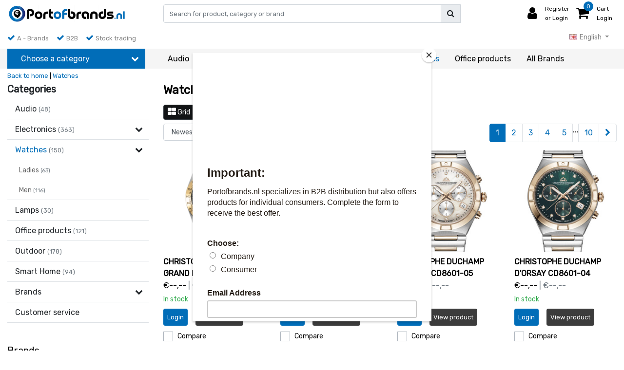

--- FILE ---
content_type: text/html;charset=utf-8
request_url: https://www.portofbrands.nl/en/watches/
body_size: 15878
content:
<!DOCTYPE html>
<html lang="en">
  <head>
  	
<title>Watches</title>
<meta name="description" content="" />
<meta name="keywords" content="Watches" />
<meta charset="utf-8">
<meta http-equiv="x-ua-compatible" content="ie=edge">
<meta name="viewport" content="width=device-width, initial-scale=1, maximum-scale=1, viewport-fit=cover, shrink-to-fit=no">
<meta name="apple-mobile-web-app-capable" content="yes">
<meta name="apple-mobile-web-app-status-bar-style" content="white">
<meta name="author" content="//www.instijlmedia.nl/">
<meta name="theme-color" content="#ffffff">
<meta name="MobileOptimized" content="320">
<meta name="HandheldFriendly" content="true">
<link rel="preconnect" href="//ajax.googleapis.com">
<link rel="preconnect" href="//cdn.webshopapp.com/">
<link rel="preconnect" href="//fonts.googleapis.com">
<link rel="preconnect" href="//fonts.gstatic.com" crossorigin>
<link rel="dns-prefetch" href="//ajax.googleapis.com">
<link rel="dns-prefetch" href="//cdn.webshopapp.com/">
<link rel="dns-prefetch" href="//fonts.googleapis.com">
<link rel="dns-prefetch" href="//fonts.gstatic.com" crossorigin>

<link rel="shortcut icon" href="https://cdn.webshopapp.com/shops/297326/themes/179913/v/1335620/assets/favicon.ico?20220622132845" type="image/x-icon" />
<link href='//fonts.googleapis.com/css?family=Rubik:normal&display=swap' rel='stylesheet' type='text/css'>

<link href='https://cdn.webshopapp.com/shops/297326/themes/179913/assets/bootstrap-min-ism.css?20240613152025' rel='stylesheet' type='text/css'>
<link href='https://cdn.webshopapp.com/shops/297326/themes/179913/assets/owl-carousel-ism.css?20240613152025' rel='stylesheet' type='text/css'>
<link href="https://cdn.webshopapp.com/shops/297326/themes/179913/assets/theme.css?20240613152025" rel='stylesheet'>
<link href="https://cdn.webshopapp.com/shops/297326/themes/179913/assets/responsive.css?20240613152025?80" rel='stylesheet' type='text/css'>

<script type="application/ld+json">
{
  "@context": "https://schema.org",
  "@type": "WebSite",
  "url": "https://www.portofbrands.nl/",
  "potentialAction": {
    "@type": "SearchAction",
    "target": "https://www.portofbrands.nl/en/search/{q}",
    "query-input": "required name=q"
  }
}
</script>

    <meta charset="utf-8"/>
<!-- [START] 'blocks/head.rain' -->
<!--

  (c) 2008-2026 Lightspeed Netherlands B.V.
  http://www.lightspeedhq.com
  Generated: 22-01-2026 @ 10:57:56

-->
<link rel="canonical" href="https://www.portofbrands.nl/en/watches/"/>
<link rel="next" href="https://www.portofbrands.nl/en/watches/page2.html"/>
<link rel="alternate" href="https://www.portofbrands.nl/en/index.rss" type="application/rss+xml" title="New products"/>
<meta name="robots" content="noodp,noydir"/>
<link href="https://g.page/7teen8-b-v-?gm" rel="publisher"/>
<meta name="google-site-verification" content="&lt;!-- Google tag (gtag.js) --&gt;"/>
<meta name="google-site-verification" content="&lt;script async src=&quot;https://www.googletagmanager.com/gtag/js?id=G-5F2SQ4G720&quot;&gt;&lt;/script&gt;"/>
<meta name="google-site-verification" content="&lt;script&gt;"/>
<meta property="og:url" content="https://www.portofbrands.nl/en/watches/?source=facebook"/>
<meta property="og:site_name" content="Portofbrands.nl"/>
<meta property="og:title" content="Watches"/>
<script>
<!-- Google tag (gtag.js) -->
<script async src="https://www.googletagmanager.com/gtag/js?id=G-5F2SQ4G720"></script>
<script>
    window.dataLayer = window.dataLayer || [];
    function gtag(){dataLayer.push(arguments);}
    gtag('js', new Date());

    gtag('config', 'G-5F2SQ4G720');
</script>
</script>
<script>
<!-- Manychat -->
<script src="//widget.manychat.com/579476_66368.js" defer="defer"></script>
<script src="https://mccdn.me/assets/js/widget.js" defer="defer"></script>
</script>
<!--[if lt IE 9]>
<script src="https://cdn.webshopapp.com/assets/html5shiv.js?2025-02-20"></script>
<![endif]-->
<!-- [END] 'blocks/head.rain' -->
  </head>
  <body class="body op mt-0">
        <div class="wrapper overflow-hidden">
    <div class="pageMessages">
  <div aria-live="assertive" aria-atomic="true" class="alert-messages position-fixed">
    <div class="toast fade border-0" role="alert" data-autohide="true" data-delay="5000">
              	</div>
	</div>
</div>          <div id="resMenu" class="sidenav"> 
  <div class="d-flex border-bottom mb-2">
    <div class="menu-text">
      <a href="https://www.portofbrands.nl/" title="Portofbrands.nl" class="text-body font-weight-bold">
        <strong class="font-weight-bold">Navigation</strong>
      </a>
    </div>
    <div id="resMenuCloser" class="menu-close p-2">
      <i class="fa fa-lg fa-times"></i>
    </div>
  </div>
  <div class="clear"></div>
  <div id="resNav">
    <ul class="categories list-unstyled p-0 m-0">
      <li class="item homepage">
        <a href="https://www.portofbrands.nl/en/" title="Portofbrands.nl"><strong class="font-weight-bold">Homepage</strong></a>
      </li>
            <li class="item category">
        <a href="https://www.portofbrands.nl/en/audio/" title="Audio">
          <div class="d-flex align-items-center justify-content-between">
            <strong class="font-weight-bold">Audio</strong>
                      </div>
        </a>
              </li>
            <li class="item category">
        <a href="" title="Electronics" onclick="return false;">
          <div class="d-flex align-items-center justify-content-between">
            <strong class="font-weight-bold">Electronics</strong>
                        <i class="fa fa-chevron-right"></i>
                      </div>
        </a>
                <ul class="list-unstyled p-0 m-0">
          <li class="item goback">
        		<a href="" title="Electronics" onclick="$(this).closest('ul').removeClass('nav-active');return false;"><span class="fa fa-chevron-left pr-2"></span><span class="text">Back to Menu</span></a>
          </li>
          <li class="item">
        		<a href="https://www.portofbrands.nl/en/electronics/" title="Electronics"><strong>Electronics</strong></a>
          </li>
                    <li class="item">
            <a href="https://www.portofbrands.nl/en/electronics/smart-home/" title="Smart Home"><div class="d-flex align-items-center justify-content-between"><span>Smart Home</span></div></a>
                      </li>
                  </ul>
              </li>
            <li class="item category active">
        <a href="" title="Watches" onclick="return false;">
          <div class="d-flex align-items-center justify-content-between">
            <strong class="font-weight-bold">Watches</strong>
                        <i class="fa fa-chevron-right"></i>
                      </div>
        </a>
                <ul class="list-unstyled p-0 m-0">
          <li class="item active goback">
        		<a href="" title="Watches" onclick="$(this).closest('ul').removeClass('nav-active');return false;"><span class="fa fa-chevron-left pr-2"></span><span class="text">Back to Menu</span></a>
          </li>
          <li class="item active">
        		<a href="https://www.portofbrands.nl/en/watches/" title="Watches"><strong>Watches</strong></a>
          </li>
                    <li class="item active">
            <a href="https://www.portofbrands.nl/en/watches/ladies/" title="Ladies"><div class="d-flex align-items-center justify-content-between"><span>Ladies</span></div></a>
                      </li>
                    <li class="item active">
            <a href="https://www.portofbrands.nl/en/watches/men/" title="Men"><div class="d-flex align-items-center justify-content-between"><span>Men</span></div></a>
                      </li>
                  </ul>
              </li>
            <li class="item category">
        <a href="https://www.portofbrands.nl/en/lamps/" title="Lamps">
          <div class="d-flex align-items-center justify-content-between">
            <strong class="font-weight-bold">Lamps</strong>
                      </div>
        </a>
              </li>
            <li class="item category">
        <a href="https://www.portofbrands.nl/en/smart-home/office-products/" title="Office products">
          <div class="d-flex align-items-center justify-content-between">
            <strong class="font-weight-bold">Office products</strong>
                      </div>
        </a>
              </li>
            <li class="item category">
        <a href="https://www.portofbrands.nl/en/outdoor/" title="Outdoor">
          <div class="d-flex align-items-center justify-content-between">
            <strong class="font-weight-bold">Outdoor</strong>
                      </div>
        </a>
              </li>
            <li class="item category">
        <a href="https://www.portofbrands.nl/en/smart-home/" title="Smart Home ">
          <div class="d-flex align-items-center justify-content-between">
            <strong class="font-weight-bold">Smart Home </strong>
                      </div>
        </a>
              </li>
          </ul>
    <ul class="list-unstyled p-0 m-0">
      <li class="item lang">
                                        <a href="" onclick="return false" title="English" class="language language-en">
          <em>Language:</em> English <span class="flag"></span>
        </a>
                          <span class="pe-7s-angle-down"></span>
        <ul class="submenu no-subs p-0">
          <li class="item goback">
        		<a href="" title="" onclick="$(this).closest('ul').removeClass('nav-active');return false;"><span class="fa fa-chevron-left pr-2"></span><span>Back to home</span></a>
          </li>
                                <li class="item lang">
              <a href="https://www.portofbrands.nl/nl/" title="Nederlands" class="language language-nl">
              <i class="flag"></i>
              Nederlands
              </a>
           </li>
                                                  </ul>
     </li>
      <li class="item lang">
                        <a href="" onclick="return false" title="eur" class="language language-EUR">
          <em>Currency:</em> EUR - €
        </a>
                        <span class="pe-7s-angle-down"></span>
        <ul class="submenu no-subs p-0">
          <li class="item goback">
        		<a href="" title="" onclick="$(this).closest('ul').removeClass('nav-active');return false;"><span class="fa fa-chevron-left pr-2"></span><span>Back to home</span></a>
          </li>
                                         </ul>
      </li>
            <li class="item">
        <a href="https://www.portofbrands.nl/en/audio/" title="Audio" class="itemlink">
          Audio
        </a>
      </li>
            <li class="item">
        <a href="https://www.portofbrands.nl/en/electronics/" title="Electronics" class="itemlink">
          Electronics
        </a>
      </li>
            <li class="item">
        <a href="https://www.portofbrands.nl/en/lamps/" title="Lamps" class="itemlink">
          Lamps
        </a>
      </li>
            <li class="item">
        <a href="https://www.portofbrands.nl/en/outdoor/" title="Outdoor" class="itemlink">
          Outdoor
        </a>
      </li>
            <li class="item">
        <a href="https://www.portofbrands.nl/en/smart-home/" title="Smart Home " class="itemlink">
          Smart Home 
        </a>
      </li>
            <li class="item active">
        <a href="https://www.portofbrands.nl/en/watches/" title="Watches" class="itemlink">
          Watches
        </a>
      </li>
            <li class="item">
        <a href="https://www.portofbrands.nl/en/smart-home/office-products/" title="Office products" class="itemlink">
          Office products
        </a>
      </li>
            <li class="item">
        <a href="https://www.portofbrands.nl/en/brands/" title="All Brands " class="itemlink">
          All Brands 
        </a>
      </li>
                        <li class="item">
        <a href="https://www.portofbrands.nl/en/brands/" title="Brands" onclick="return false;" class="d-flex align-items-center justify-content-between"><span>Brands</span><span class="fa fa-chevron-right"></span></a>
                <ul class="submenu no-subs list-unstyled p-0 m-0">
          <li class="item goback">
        		<a href="" title="Brands" onclick="$(this).closest('ul').removeClass('nav-active');return false;"><span class="fa fa-chevron-left pr-2"></span><span>Back to Menu</span></a>
          </li>
          <li class="item">
        		<a href="https://www.portofbrands.nl/en/brands/" title="Brands"><strong>Brands</strong></a>
          </li>
                    <li class="item">
            <a href="https://www.portofbrands.nl/en/brands/aeno/" title="AENO">AENO</a>
          </li>
                    <li class="item">
            <a href="https://www.portofbrands.nl/en/brands/christophe-duchamp/" title="Christophe Duchamp">Christophe Duchamp</a>
          </li>
                    <li class="item">
            <a href="https://www.portofbrands.nl/en/brands/game-hero/" title="Game Hero">Game Hero</a>
          </li>
                    <li class="item">
            <a href="https://www.portofbrands.nl/en/brands/jabra/" title="Jabra">Jabra</a>
          </li>
                    <li class="item">
            <a href="https://www.portofbrands.nl/en/brands/mujjo/" title="Mujjo">Mujjo</a>
          </li>
                    <li class="item">
            <a href="https://www.portofbrands.nl/en/brands/nolatr/" title="NOLATR">NOLATR</a>
          </li>
                    <li class="item">
            <a href="https://www.portofbrands.nl/en/brands/teeview/" title="TeeView">TeeView</a>
          </li>
                    <li class="item">
            <a href="https://www.portofbrands.nl/en/brands/troubadour/" title="Troubadour">Troubadour</a>
          </li>
                    <li class="item">
            <a href="https://www.portofbrands.nl/en/brands/veho/" title="Veho">Veho</a>
          </li>
                    <li class="item">
            <a href="https://www.portofbrands.nl/en/brands/woox-home/" title="Woox Home">Woox Home</a>
          </li>
                  </ul>
              </li>
                            </ul>
    <ul class="list-unstyled p-0 m-0">
            <li class="item account">
         <a href="https://www.portofbrands.nl/en/account/" title="Login">
          <span>Login</span></a>
      </li>
      <li class="item compare"><a href="https://www.portofbrands.nl/en/compare/" title="Compare"><span>Compare products</span></a></li>
            <li class="item cart">
         <a href="https://www.portofbrands.nl/en/cart/" title="Cart"><span>Cart</span>
        </a>
      </li>
    </ul>
  </div>
</div>      <header id="header" class="header header-pages">
  <div id="topnavWebshops">
  <!-- SLIDGE TOGGLE -->
  <div class="slideToggle bg-light">
    <div class="container-fluid pt-4">
      <div class="row">
        <div class="col-xs-12 col-md-6 col-xl-4">
                    <h5 class="mb-0">Customer service</h5>
          <div id="servicedesk">
              
	            <div class="ism-choice servicedesk table">
  <div class="service-title-box table-cell align-middle pb-0">
    <div class="service-status">
              <span class="open text-success">Nu open</span>          </div>
  </div>
</div>            <div class="contact d-flex flex-row">
              <ul class="list-unstyled flex-fill p-0 m-0">
                                <li class="d-flex align-items-center mb-2"><a href="/cdn-cgi/l/email-protection#04777174746b767044746b76706b626676656a60772a6a68" title=""><div class="icon btn btn-secondary border-0 mr-2"><i class="fas fa-envelope"></i></div><span>E-mail</span></a></li>                              </ul>
            </div>
          </div>
                  </div>
        <div class="col-xs-12 pt-lg-0 col-xl-4 col-md-6">
          <!-- INLOGGEN -->
                    <h5>Login</h5>
          <div class="login">
            <form action="https://www.portofbrands.nl/en/account/loginPost/" method="post" id="form_login">
              <input type="hidden" name="key" value="1a88d9c5125609297c20342da0c4d4f8">
              <div class="input form-group">
                <input type="hidden" name="type" value="login">
                <input type="text" name="email" value="E-mail" onfocus="if(this.value=='Email'){this.value='';};" class="form-control mb-2">
                <input type="password" name="password" value="Password" onfocus="if(this.value=='Password'){this.value='';};" id="password" class="form-control">
                <a href="https://www.portofbrands.nl/account/password/" class="forgot-password" title="Wachtwoord vergeten?"><small id="passwordHelp" class="form-text text-muted">Wachtwoord vergeten?</small></a>
              </div>
              <div class="register">
                <button type="submit" class="btn btn-secondary no-effect top-btn gui-button-facebook" title="Login"><span>Login</span><i class="pe-7s-angle-right"></i></button>
              </div>
            </form>
          </div>
                    <!-- /INLOGGEN -->
        </div>
                <div class="col-xs-12 pt-4 pt-lg-0 col-md-6 col-xl-4">
          <h5>New customer?</h5>
          <p class="register-text">Heeft u nog geen account? Maak er dan snel een aan en begin direct met shoppen!</p>
          <ul class="ism_usps list-unstyled">
            <li class="usp"><i class="icon fa fa-check"></i><span class="usp-text text-muted ml-2">All your orders and returns in one place</span></li>
            <li class="usp"><i class="icon fa fa-check"></i><span class="usp-text text-muted ml-2">The ordering process is even faster</span></li>
            <li class="usp"><i class="icon fa fa-check"></i><span class="usp-text text-muted ml-2">Your shopping cart stored, always and everywhere</span></li>
          </ul>
          <div class="register">
            <a class="btn btn-secondary no-effect top-btn" href="https://www.portofbrands.nl/en/account/register/"><span>Register</span><i class="pe-7s-angle-right"></i></a>
          </div>
        </div>
                <div class="col-12">
          <div class="bg-light border-top text-center mt-3 py-1">
            <a href="" title="" onclick="$('.slideToggle').slideUp('slow');$('.overlay-bg').removeClass('open');return false;" class="text-body">
              <i class="fa fa-times mr-1"></i>
              <small>Close</small>
            </a>
          </div>
        </div>
      </div>
    </div>
  </div>
</div>  	    <div class="header-nav">
      <div class="container-fluid">
          <div class="header-inner position-relative">
             <div class="row">
                <div id="logo" class="col-xl-3 col-md-4 col-6 d-inline-flex justify-content-between align-items-center">
                   <div class="logo py-2">
                     <div class="logo-inner">
                        <a href="https://www.portofbrands.nl/en/" title="Portofbrands.nl">
                                                <img src="https://cdn.webshopapp.com/shops/297326/themes/179913/v/1335360/assets/logo.png?20220622132845" alt="logo" class="img-responsive" />
                                                </a>
                     </div>
                   </div>
                                 </div>
               <div class="d-xl-none d-inline-flex col-md-8 col-6 align-items-center justify-content-end">
              	 <div class="cart-button text-center">
                    <a href="https://www.portofbrands.nl/en/account/" title="Account" class="menu-icon link link-account normal-link">
                      <div class="icon icon-cart">
                        <i class="fa fa-lg fa-user" aria-hidden="true"></i>
                      </div>
                      <span class="menu-text d-block small">Login</span>
                    </a>
                </div>	
                 <div class="cart-button text-center">
                    <a href="https://www.portofbrands.nl/en/cart/" title="Cart" class="menu-icon">
                      <div class="icon icon-cart position-relative">
                        <i class="fa fa-lg fa-shopping-cart" aria-hidden="true"></i>
                        <div class="cart-count rounded-circle"><span>0</span></div>
                      </div>
                      <span class="menu-text d-block small">Cart</span>
                    </a>
                	</div>
                 	<div id="resNavOpener" class="link link-menu" data-target="#resMenu">
                    <div class="menu-icon">
                      <div class="buttonContainer">
                        <div class="miniBar"></div>
                        <div class="miniBar middle"></div>
                        <div class="miniBar"></div>
                      </div>
                      <span class="menu-text small">Menu</span>
                    </div>
                	</div>
               </div>
               <div id="search" class="col-xl-6 d-none d-flex align-items-center">
                  
<div class="live-catsearch w-100">
   <div class="searchnav hallmark">
      <form action="https://www.portofbrands.nl/en/search/" method="get" id="formSearch" class="position-relative">
        <div class="search-inner-bar input-group">
           <input type="search" name="q" autocomplete="off" value="" class="form-control" placeholder="Search for product, category or brand" />
          <div class="input-group-append">
            <div class="input-group-text rounded-0">
              <a href="" onclick="return false;" title="Search" class="text-body">
          			<i class="fas fa-search"></i>
              </a>
            </div>
          </div>
        </div>
        <div class="autocomplete hide">
                      <div class="search-title-box all text-center py-2 px-3">
              <span>All categories <i><em>(0)</em></i></span>
           </div>
          <div class="products products-livesearch row px-3 mb-3 clearfix"></div>
          <div class="notfound hide p-3">No products found...</div>
          <div class="more px-3 mb-3 clear">
          	<a class="btn btn-secondary btn-sm result-btn livesearch" href="https://www.portofbrands.nl/en/search/">
              <span>View all results</span>
            </a>
          </div>
        </div>
      </form>
   </div>
</div>
               </div>
               <div id="cart" class=" col-xl-3 col-md-4 col-2 d-xl-flex d-none align-items-center justify-content-end">
                 <div class="cart-tabs cartlist">
                   <ul class="nav align-items-center border-bottom-0">
                     <li class="nav-item dropdown link-account account">
                       <a href="" title="Login" onclick="$('.slideToggle').slideToggle('slow');$('.overlay-bg').toggleClass('open');return false;" class="nav-link px-1 text-decoration-none">
                         <div class="border-icon d-flex rounded-0">
                            <div class="icon icon-login mr-3 align-self-center">
                               <i class="fa fa-user h3 m-0"></i>
                            </div>
                            <div class="menu-text text-left small align-self-center text-truncate">
                                                             	<span class="d-block">Register</span>
                               	<span>or Login</span>
                                                          </div>
                         </div>
                      </a>
                    </li>
                    <li class="nav-item dropdown link-cart">
                       <a href="https://www.portofbrands.nl/en/cart/" title="Cart" class="nav-link text-decoration-none p-0" data-toggle="dropdown">
                         	<div class="border-icon d-flex p-2 rounded-0">
                            <div class="icon icon-login mr-3 align-self-center position-relative">
                               <i class="fa fa-shopping-cart h3 mb-0"></i>
                               <div class="cart-count rounded-circle"><span>0</span></div>
                            </div>
                            <div class="menu-text text-left small align-self-center text-truncate">
                               <span class="d-block">Cart</span>
                                                              <span>Login</span>
                                                           </div>
                         	</div>
                      	</a>
                                             <div class="dropdown-menu dropdown-menu-right rounded-0 pb-0">
                         <div class="ism-dropdown-content px-3 pt-2 pb-3">
                                                    <div class="submenu empty-cart">
                             <div class="submenu-header">
                               <div class="cart-title d-flex justify-content-between"><span>Cart</span><small class="items text-muted">0 Products</small></div>
                             </div>
                             <div class="dropdown-divider"></div>
                             <div class="dropdown-content">
                              	<div class="cart-content"><p>You have no items in your shopping cart</p></div>
                             </div>
                           </div>
                                                 		</div>
                       </div>
                                           </li>
                   </ul>
                 </div>
               </div>
          </div>
        </div>
      </div>
                        <div class="usp-nav">
   <div class="container-fluid">
      <div class="row">
         <div class="col-xl-9 col-12 align-self-center">
            <div class="usp-inner">
               <div class="ism_usps d-md-flex text-md-left text-center">
    <div class="usp text-truncate pr-3">
      		<i class="fa fa-check"></i>
    	<span>A - Brands </span>
      </div>
    <div class="usp text-truncate pr-3">
      		<i class="fa fa-check"></i>
    	<span>B2B </span>
      </div>
    <div class="usp text-truncate pr-3">
      		<i class="fa fa-check"></i>
    	<span>Stock trading</span>
      </div>
  </div>
            </div>
         </div>
                  <div class="col-xl-3 d-xl-block d-none">
            <div class="d-flex justify-content-end">
                              <div class="languages dropdown m-0">
                                                      
<ul class="list-unstyled text-right m-0">
   <li class="lang">
                              <a href="" onclick="" title="English" id="language" class="dropdown-toggle language language-en" data-toggle="dropdown" aria-haspopup="true" aria-expanded="false">
      	<i class="flag"></i><span>English</span>
      </a>
                 <div class="dropdown-menu dropdown-menu-right rounded-0 pb-0">
      <h5 class="dropdown-header">Language</h5>
      <ul class="list-unstyled m-0">
                           <li class="dropdown-item lang">
            <a href="https://www.portofbrands.nl/nl/go/category/9915361" title="Nederlands" class="language language-nl">
            	<i class="flag"></i><span>Nederlands</span>
            </a>
         </li>
                                          </ul>
     </div>
   </li>
</ul>               </div>
                                          </div>
         </div>
               </div>
   </div>
</div>
                  </div>
        			          <nav id="navigation" class="d-xl-block d-none">
  <div class="container-fluid position-relative">
    <div class="mainnav categories navbar p-0">
      <ul class="nav row w-100">
              <li class="main-item nav-item col-3 main-category subs">
          <a href="" title="Categories" onclick="return false" class="btn btn-dark align-items-center text-left w-100 rounded-0">
            <span class="flex-grow-1 text-truncate">Choose a category</span>
            <div class="icon-down text-right"><i class="fa fa-chevron-down"></i></div>
          </a>
          <div class="navigation no-hover no-subs">
            <ul class="list-unstyled p-0 m-0">
                                                        <li class="item no-subs no-subsub">
                <a href="https://www.portofbrands.nl/en/audio/" title="Audio"><span class="text-truncate">Audio</span></a>
                              </li>
                                                        <li class="item subs no-subsub">
                <a href="https://www.portofbrands.nl/en/electronics/" title="Electronics"><span class="text-truncate">Electronics</span></a>
                                <div class="subnav">
                                    <ul class="subnav-col list-unstyled m-0">
                                          <li class="subitem">
                        <a href="https://www.portofbrands.nl/en/electronics/smart-home/" title="Smart Home"><strong class="font-weight-bold">Smart Home</strong></a>
                                              </li>
                                      </ul>
                                                      <div class="clearfix"></div>
                                                    </div>
                              </li>
                                                        <li class="item subs no-subsub hover">
                <a href="https://www.portofbrands.nl/en/watches/" title="Watches"><span class="text-truncate">Watches</span></a>
                                <div class="subnav">
                                    <ul class="subnav-col list-unstyled m-0">
                                          <li class="subitem">
                        <a href="https://www.portofbrands.nl/en/watches/ladies/" title="Ladies"><strong class="font-weight-bold">Ladies</strong></a>
                                              </li>
                                      </ul>
                                    <ul class="subnav-col list-unstyled m-0">
                                          <li class="subitem">
                        <a href="https://www.portofbrands.nl/en/watches/men/" title="Men"><strong class="font-weight-bold">Men</strong></a>
                                              </li>
                                      </ul>
                                                      <div class="clearfix"></div>
                                                    </div>
                              </li>
                                                        <li class="item no-subs no-subsub">
                <a href="https://www.portofbrands.nl/en/lamps/" title="Lamps"><span class="text-truncate">Lamps</span></a>
                              </li>
                                                        <li class="item no-subs no-subsub">
                <a href="https://www.portofbrands.nl/en/smart-home/office-products/" title="Office products"><span class="text-truncate">Office products</span></a>
                              </li>
                                                        <li class="item no-subs no-subsub">
                <a href="https://www.portofbrands.nl/en/outdoor/" title="Outdoor"><span class="text-truncate">Outdoor</span></a>
                              </li>
                                                        <li class="item no-subs no-subsub">
                <a href="https://www.portofbrands.nl/en/smart-home/" title="Smart Home "><span class="text-truncate">Smart Home </span></a>
                              </li>
                                        </ul>
          </div>
        </li>
                          <li class="main-item nav-item">
          <a href="https://www.portofbrands.nl/en/audio/" title="Audio" class="nav-link">
            <span>Audio</span>
          </a>
        </li>
              <li class="main-item nav-item">
          <a href="https://www.portofbrands.nl/en/electronics/" title="Electronics" class="nav-link">
            <span>Electronics</span>
          </a>
        </li>
              <li class="main-item nav-item">
          <a href="https://www.portofbrands.nl/en/lamps/" title="Lamps" class="nav-link">
            <span>Lamps</span>
          </a>
        </li>
              <li class="main-item nav-item">
          <a href="https://www.portofbrands.nl/en/outdoor/" title="Outdoor" class="nav-link">
            <span>Outdoor</span>
          </a>
        </li>
              <li class="main-item nav-item">
          <a href="https://www.portofbrands.nl/en/smart-home/" title="Smart Home " class="nav-link">
            <span>Smart Home </span>
          </a>
        </li>
              <li class="main-item nav-item active">
          <a href="https://www.portofbrands.nl/en/watches/" title="Watches" class="nav-link">
            <span>Watches</span>
          </a>
        </li>
              <li class="main-item nav-item">
          <a href="https://www.portofbrands.nl/en/smart-home/office-products/" title="Office products" class="nav-link">
            <span>Office products</span>
          </a>
        </li>
              <li class="main-item nav-item">
          <a href="https://www.portofbrands.nl/en/brands/" title="All Brands " class="nav-link">
            <span>All Brands </span>
          </a>
        </li>
                  </ul>
    </div>
  </div>
</nav>              </header>      <main id="main" class="page collection down">
        <div class="container-fluid">
                    	
<div id="collection" class="collectionpage">
    <div class="row">
    	<div class="col-12">
      	<div class="breadcrumbs">
                    <a href="https://www.portofbrands.nl/" title="" class="crumb"><span>Back to home</span></a> |
                              <a href="https://www.portofbrands.nl/en/watches/" title="Watches" class="crumb">Watches</a>
                  </div>
      </div>
      <div id="sidenav" class="col-xl-3 d-xl-block d-none sidefilters">
       <aside class="sidebar">
  <div class="sidebar-inner">
            <div class="widget widget-categories">
      <div class="title-box my-0 h5 d-block nav-link overflow-hidden pt-0 px-0 w-100">
        <div class="text-body text-decoration-none d-flex">
        	<strong class="flex-grow-1 text-truncate">Categories</strong>
        </div>
      </div>
      <ul id="sidecategories" class="categories nav flex-column overflow-hidden">
                <li class="nav-item nav-category border-bottom w-100">
          <div class="d-flex align-items-center">
            <a href="https://www.portofbrands.nl/en/audio/" title="" class="nav-link text-body flex-grow-1 w-100 text-truncate">
              <span class="text-truncate">Audio <small class="text-muted">(48)</small></span>
            </a>
                      </div>
                  </li>
                <li class="nav-item nav-category border-bottom w-100">
          <div class="d-flex align-items-center">
            <a href="https://www.portofbrands.nl/en/electronics/" title="" class="nav-link text-body flex-grow-1 w-100 text-truncate">
              <span class="text-truncate">Electronics <small class="text-muted">(363)</small></span>
            </a>
                        <div class="icon-down text-right">
              <a href="https://www.portofbrands.nl/en/electronics/" title="" class="text-body collapsed" data-toggle="collapse" data-target="#category-9915359" aria-expanded="false" aria-controls="category-9915359"><i class="fa fa-chevron-down"></i></a>
            </div>
                      </div>
                    <div id="category-9915359" class="collapse multi-collapse" data-parent="#sidecategories">
            <ul class="nav flex-column overflow-hidden pl-2">
                            <li class="nav-item nav-category w-100">
                <div class="d-flex align-items-center">
                  <a href="https://www.portofbrands.nl/en/electronics/smart-home/" title="Smart Home" class="nav-link flex-grow-1 w-100 text-truncate">
                    <span class="text-truncate">Smart Home <small class="text-muted">(15)</small></span>
                  </a>
                                  </div>
                              </li>
                          </ul>
          </div>
                  </li>
                <li class="nav-item nav-category border-bottom w-100 active">
          <div class="d-flex align-items-center">
            <a href="https://www.portofbrands.nl/en/watches/" title="" class="nav-link text-body flex-grow-1 w-100 text-truncate">
              <span class="text-truncate">Watches <small class="text-muted">(150)</small></span>
            </a>
                        <div class="icon-down text-right">
              <a href="https://www.portofbrands.nl/en/watches/" title="" class="text-body collapsed" data-toggle="collapse" data-target="#category-9915361" aria-expanded="false" aria-controls="category-9915361"><i class="fa fa-chevron-down"></i></a>
            </div>
                      </div>
                    <div id="category-9915361" class="collapse multi-collapse show" data-parent="#sidecategories">
            <ul class="nav flex-column overflow-hidden pl-2">
                            <li class="nav-item nav-category w-100">
                <div class="d-flex align-items-center">
                  <a href="https://www.portofbrands.nl/en/watches/ladies/" title="Ladies" class="nav-link flex-grow-1 w-100 text-truncate">
                    <span class="text-truncate">Ladies <small class="text-muted">(63)</small></span>
                  </a>
                                  </div>
                              </li>
                            <li class="nav-item nav-category w-100">
                <div class="d-flex align-items-center">
                  <a href="https://www.portofbrands.nl/en/watches/men/" title="Men" class="nav-link flex-grow-1 w-100 text-truncate">
                    <span class="text-truncate">Men <small class="text-muted">(116)</small></span>
                  </a>
                                  </div>
                              </li>
                          </ul>
          </div>
                  </li>
                <li class="nav-item nav-category border-bottom w-100">
          <div class="d-flex align-items-center">
            <a href="https://www.portofbrands.nl/en/lamps/" title="" class="nav-link text-body flex-grow-1 w-100 text-truncate">
              <span class="text-truncate">Lamps <small class="text-muted">(30)</small></span>
            </a>
                      </div>
                  </li>
                <li class="nav-item nav-category border-bottom w-100">
          <div class="d-flex align-items-center">
            <a href="https://www.portofbrands.nl/en/smart-home/office-products/" title="" class="nav-link text-body flex-grow-1 w-100 text-truncate">
              <span class="text-truncate">Office products <small class="text-muted">(121)</small></span>
            </a>
                      </div>
                  </li>
                <li class="nav-item nav-category border-bottom w-100">
          <div class="d-flex align-items-center">
            <a href="https://www.portofbrands.nl/en/outdoor/" title="" class="nav-link text-body flex-grow-1 w-100 text-truncate">
              <span class="text-truncate">Outdoor <small class="text-muted">(178)</small></span>
            </a>
                      </div>
                  </li>
                <li class="nav-item nav-category border-bottom w-100">
          <div class="d-flex align-items-center">
            <a href="https://www.portofbrands.nl/en/smart-home/" title="" class="nav-link text-body flex-grow-1 w-100 text-truncate">
              <span class="text-truncate">Smart Home  <small class="text-muted">(94)</small></span>
            </a>
                      </div>
                  </li>
                        <li class="nav-item nav-category border-bottom w-100">
          <div class="d-flex align-items-center">
            <a href="https://www.portofbrands.nl/en/brands/" title="" class="nav-link text-body flex-grow-1">
              <span class="flex-grow-1 text-truncate">Brands</span>
            </a>
            <div class="icon-down text-right">
              <a href="" title="" class="text-body collapsed" data-toggle="collapse" data-target="#brands-menu" aria-expanded="false" aria-controls="brands-menu"><i class="fa fa-chevron-down"></i></a>
            </div>
          </div>
          <div id="brands-menu" class="collapse multi-collapse" data-parent=".categories">
            <ul class="nav flex-column overflow-hidden">
                            <li class="nav-item nav-category w-100">
                <a href="https://www.portofbrands.nl/en/brands/aeno/" title="AENO" class="nav-link text-body d-flex">
                  <span class="flex-grow-1 font-weight-normal text-truncate">AENO <small class="text-muted">(4)</small></span>
                </a>
              </li>
                            <li class="nav-item nav-category w-100">
                <a href="https://www.portofbrands.nl/en/brands/christophe-duchamp/" title="Christophe Duchamp" class="nav-link text-body d-flex">
                  <span class="flex-grow-1 font-weight-normal text-truncate">Christophe Duchamp <small class="text-muted">(153)</small></span>
                </a>
              </li>
                            <li class="nav-item nav-category w-100">
                <a href="https://www.portofbrands.nl/en/brands/game-hero/" title="Game Hero" class="nav-link text-body d-flex">
                  <span class="flex-grow-1 font-weight-normal text-truncate">Game Hero <small class="text-muted">(3)</small></span>
                </a>
              </li>
                            <li class="nav-item nav-category w-100">
                <a href="https://www.portofbrands.nl/en/brands/jabra/" title="Jabra" class="nav-link text-body d-flex">
                  <span class="flex-grow-1 font-weight-normal text-truncate">Jabra <small class="text-muted">(6)</small></span>
                </a>
              </li>
                            <li class="nav-item nav-category w-100">
                <a href="https://www.portofbrands.nl/en/brands/mujjo/" title="Mujjo" class="nav-link text-body d-flex">
                  <span class="flex-grow-1 font-weight-normal text-truncate">Mujjo <small class="text-muted">(13)</small></span>
                </a>
              </li>
                            <li class="nav-item nav-category w-100">
                <a href="https://www.portofbrands.nl/en/brands/nolatr/" title="NOLATR" class="nav-link text-body d-flex">
                  <span class="flex-grow-1 font-weight-normal text-truncate">NOLATR <small class="text-muted">(106)</small></span>
                </a>
              </li>
                            <li class="nav-item nav-category w-100">
                <a href="https://www.portofbrands.nl/en/brands/teeview/" title="TeeView" class="nav-link text-body d-flex">
                  <span class="flex-grow-1 font-weight-normal text-truncate">TeeView <small class="text-muted">(11)</small></span>
                </a>
              </li>
                            <li class="nav-item nav-category w-100">
                <a href="https://www.portofbrands.nl/en/brands/troubadour/" title="Troubadour" class="nav-link text-body d-flex">
                  <span class="flex-grow-1 font-weight-normal text-truncate">Troubadour <small class="text-muted">(50)</small></span>
                </a>
              </li>
                            <li class="nav-item nav-category w-100">
                <a href="https://www.portofbrands.nl/en/brands/veho/" title="Veho" class="nav-link text-body d-flex">
                  <span class="flex-grow-1 font-weight-normal text-truncate">Veho <small class="text-muted">(123)</small></span>
                </a>
              </li>
                            <li class="nav-item nav-category w-100">
                <a href="https://www.portofbrands.nl/en/brands/woox-home/" title="Woox Home" class="nav-link text-body d-flex">
                  <span class="flex-grow-1 font-weight-normal text-truncate">Woox Home <small class="text-muted">(97)</small></span>
                </a>
              </li>
                          </ul>
          </div>
        </li>
                <li class="nav-item nav-category border-bottom w-100">
          <a href="https://www.portofbrands.nl/en/service/" title="" class="nav-link text-body d-flex">
            <span class="flex-grow-1 mb-0 text-truncate">Customer service</span>
          </a>
        </li>
      </ul>
    </div>
                    	<div class="filters widget">
  <form action="https://www.portofbrands.nl/en/watches/" method="get" id="filter_form" class="filter_form">
    <input type="hidden" name="max" value="350" class="filter_form_max" />
    <input type="hidden" name="max" value="350" class="filter_form_max" />
    <input type="hidden" name="min" value="0" class="filter_form_min" />
    <input type="hidden" name="mode" value="grid" class="filter_form_mode" />
    <input type="hidden" name="limit" value="12" class="filter_form_limit" />
    <input type="hidden" name="sort" value="newest" class="filter_form_sort" />
    <input type="hidden" value="10" id="totalpages" />
          <div class="brands widget widget-brands custom-filters">
        <div class="title-box mb-2">
          <strong class="h5">Brands<i class="pe-7s-angle-up" aria-hidden="true"></i></strong>
        </div>
        <ul class="subnav list-unstyled p-0 m-0">  
                    <li class="subitem selected custom-control custom-checkbox">
            <input id="filter_0" class="custom-control-input" type="radio" name="brand" value="0"  checked="checked" >
            <label class="itemLink custom-control-label rounded-0" for="filter_0"><span>All brands</span></label>
          </li>
                    <li class="subitem custom-control custom-checkbox">
            <input id="filter_4368385" class="custom-control-input" type="radio" name="brand" value="4368385" >
            <label class="itemLink custom-control-label rounded-0" for="filter_4368385"><span>Christophe Duchamp</span></label>
          </li>
                    <li class="subitem custom-control custom-checkbox">
            <input id="filter_3850111" class="custom-control-input" type="radio" name="brand" value="3850111" >
            <label class="itemLink custom-control-label rounded-0" for="filter_3850111"><span>Veho</span></label>
          </li>
                  </ul>
      </div>
                <div class="clearfix"></div>
    <a href="" title="" onclick="$(this).closest('form').submit();return false;" class="btn btn-primary btn-filter btn-block">Filter results</a>
  </form>
</div>                <div class="widget widget-servicedesk mt-3">
      <h5 class="mb-0">Customer service</h5>
      <div id="servicedesk">
           
	            <div class="ism-choice servicedesk table">
  <div class="service-title-box table-cell align-middle pb-0">
    <div class="service-status">
              <span class="open text-success">Nu open</span>          </div>
  </div>
</div>         <div class="contact d-flex flex-row">
          <ul class="list-unstyled flex-fill p-0 m-0">
                        <li class="d-flex align-items-center mb-2"><a href="/cdn-cgi/l/email-protection#8dfef8fdfde2fff9cdfde2fff9e2ebefffece3e9fea3e3e1" title=""><div class="icon btn btn-secondary border-0 mr-2"><i class="fas fa-envelope"></i></div><span>E-mail</span></a></li>                      </ul>
         </div>
      </div>
    </div>
                      </div>
</aside>     </div>
      <div id="products" class="col-xl-9 col-12">
        <div class="collection-information">
          <div class="collection-description">
                        <div class="collection-title-box"><h1 class="collection-title h4 font-weight-bold">Watches</h1></div>
            <div class="description"><p></p></div>
          </div>
        </div>
                  <div class="category-shopinfo d-xl-none d-block mb-2">
            	<ul id="nav-tab" class="nav nav-cats text-truncate list-unstyled m-0 p-0">
                                  <li><a href="https://www.portofbrands.nl/en/watches/ladies/" title="Ladies" class="btn btn-link btn-sm text-body border mr-2 mb-2">Ladies</a></li>
                                  <li><a href="https://www.portofbrands.nl/en/watches/men/" title="Men" class="btn btn-link btn-sm text-body border mr-2 mb-2">Men</a></li>
                              </ul>
          </div>
                <div class="clearfix"></div>
        	<div class="products-pager pager">
          	<div class="sort">
            	<div class="row">
              	<div class="col-lg-12">
                	<form action="https://www.portofbrands.nl/en/watches/" method="get" id="filter_form2" class="mb-3">
                  	<input type="hidden" name="mode" value="grid" class="filter_form_mode" />
                                                       <div class="mode d-inline-block">
                                            <div class="modes d-flex mb-2">
                                                <div class="mode-item grid mr-2"><a class="btn btn-outline-dark btn-sm  active" href="https://www.portofbrands.nl/en/watches/" title="Grid"><i class="fa fa-lg fa-th-large"></i> <span>Grid</span></a></div>
                                                  <div class="mode-item list mr-2"><a class="btn btn-outline-dark btn-sm " href="https://www.portofbrands.nl/en/watches/?mode=list" title="List"><i class="fa fa-th-list"></i> <span>List</span></a></div>
                                                </div>
                                          </div>
                    <div class="mobile-filter-bar row justify-content-between text-right mb-2">
                      <div class="sort col-md-4 col-6 d-inline-block form-group mb-0">
                        <select id="sortselect" class="form-control" name="sort" onchange="$(this).closest('form').submit();">
                                                    <option value="default">Default</option>
                                                    <option value="popular">Popularity</option>
                                                    <option value="newest" selected="selected">Newest products</option>
                                                    <option value="lowest">Lowest price</option>
                                                    <option value="highest">Highest price</option>
                                                    <option value="asc">Name ascending</option>
                                                    <option value="desc">Name descending</option>
                                                  </select>
                    	</div>
                                                            <div class="col-md-4 col-12 text-right">
                                                          	 <nav class="page d-inline-block navigation pl-3">
                                                                     <div class="pager">
                            <ul class="pagination justify-content-end list-unstyled p-0 m-0">
                                                                                                                         
                              <li class="page-item number active"><a href="https://www.portofbrands.nl/en/watches/" class="page-link"><span>1</span></a></li>
                                                                                                                         
                              <li class="page-item number"><a href="https://www.portofbrands.nl/en/watches/page2.html" class="page-link"><span>2</span></a></li>
                                                                                                                         
                              <li class="page-item number"><a href="https://www.portofbrands.nl/en/watches/page3.html" class="page-link"><span>3</span></a></li>
                                                                                                                         
                              <li class="page-item number"><a href="https://www.portofbrands.nl/en/watches/page4.html" class="page-link"><span>4</span></a></li>
                                                                                                                         
                              <li class="page-item number"><a href="https://www.portofbrands.nl/en/watches/page5.html" class="page-link"><span>5</span></a></li>
                                                                                                                                                                                    ...                               
                              <li class="page-item number"><a href="https://www.portofbrands.nl/en/watches/page10.html" class="page-link"><span>10</span></a></li>
                                                                                                                        <li class="page-item next enabled"><a href="https://www.portofbrands.nl/en/watches/page2.html" title="Next page" class="page-link"><i class="fa fa-chevron-right"></i></a></li>
                                                          </ul>
                          </div>
                                                  </nav>
                  	                    </div>
                  </div>
                </form>
            	</div>
          	</div>
        	</div>
        </div>
      	<div class="products-feed grid">
                    <div id="bulkProduct" class="products grid row">
                                                                                  		
	
  <div class="productborder col-lg-3 col-sm-4 col-6">
    <div class="product product-161259629" data-id="161259629" data-vid="319336046" data-collection-url="https://www.portofbrands.nl/en/watches/">
      <div class="product-image position-relative mb-2">
                <div class="label-state">
                      <span class="sale bg-highlight">Sale</span>
                  </div>
                <a href="https://www.portofbrands.nl/en/grand-mont-ceramic.html" title="CHRISTOPHE DUCHAMP GRAND MONT CERAMIC CD7102-07">
                  <img src="https://cdn.webshopapp.com/shops/297326/files/490248145/244x244x1/christophe-duchamp-grand-mont-ceramic-cd7102-07.jpg" alt="CHRISTOPHE DUCHAMP GRAND MONT CERAMIC CD7102-07" class="owl-lazy img-responsive m-auto" />
                </a>
        <div class="quickview hide">
          <a href="javascript:;" title="" class="btn btn-secondary btn-sm" data-toggle="modal" data-target="#quickview" onclick="quickview('https://www.portofbrands.nl/en/grand-mont-ceramic.html');return false;">
          	<span>Quick view</span>
          </a>
        </div>
      </div>
      <div class="product-details">
        <div class="product-top">
          <div class="product-title">
            <a href="https://www.portofbrands.nl/en/grand-mont-ceramic.html" title="CHRISTOPHE DUCHAMP GRAND MONT CERAMIC CD7102-07" class="title">
              <strong>CHRISTOPHE DUCHAMP GRAND MONT CERAMIC CD7102-07</strong>
            </a>
          </div>
        </div>

        <div class="product-bottom">
          <div class="product-price ">
  <span class="price-new">€--,--</span>
      <span class="price-older-new text-muted"> | €--,--</span>
    </div>                    <div class="stock">
                        <div class="instock vertical-align-middle"><span class="text">In stock</span></div>
                      </div>
                  </div>
                <div class="product-cart mt-2">
                    <div class="d-inline-flex mb-2">
          	<a href="https://www.portofbrands.nl/en/account/" title="" class="btn btn-primary btn-account border-0 flex-grow-1 text-truncate p-2 mr-3 mb-0">Login</a>
          	<a href="https://www.portofbrands.nl/en/grand-mont-ceramic.html" title="" class="btn btn-secondary btn-account flex-grow-1 text-truncate border-0 p-2 mb-0">View product</a>
          </div>
                    <div id="compare_319336046">
                                    <form action="https://www.portofbrands.nl/en/compare/add/319336046/" class="form-compare custom-control custom-checkbox" data-vid="319336046">
              <input type="checkbox" id="compare-161259629" class="compare-check custom-control-input" >
              <label for="compare-161259629" class="custom-control-label rounded-0">
                <span class="compare-text">Compare</span>
                <span class="spinner-border spinner-border-sm" role="status" aria-hidden="true"></span>
                <span class="spinner-text">Loading...</span>
              </label>
            </form>
          </div>
        </div>
              </div>
    </div>
</div>                              		
	
  <div class="productborder col-lg-3 col-sm-4 col-6">
    <div class="product product-159938988" data-id="159938988" data-vid="316989331" data-collection-url="https://www.portofbrands.nl/en/watches/">
      <div class="product-image position-relative mb-2">
                <div class="label-state">
                      <span class="sale bg-highlight">Sale</span>
                  </div>
                <a href="https://www.portofbrands.nl/en/christophe-duchamp-audace-ii-cd8102-09.html" title="CHRISTOPHE DUCHAMP AUDACE II CD8102-09">
                  <img src="https://cdn.webshopapp.com/shops/297326/files/485347789/244x244x1/christophe-duchamp-audace-ii-cd8102-09.jpg" alt="CHRISTOPHE DUCHAMP AUDACE II CD8102-09" class="owl-lazy img-responsive m-auto" />
                </a>
        <div class="quickview hide">
          <a href="javascript:;" title="" class="btn btn-secondary btn-sm" data-toggle="modal" data-target="#quickview" onclick="quickview('https://www.portofbrands.nl/en/christophe-duchamp-audace-ii-cd8102-09.html');return false;">
          	<span>Quick view</span>
          </a>
        </div>
      </div>
      <div class="product-details">
        <div class="product-top">
          <div class="product-title">
            <a href="https://www.portofbrands.nl/en/christophe-duchamp-audace-ii-cd8102-09.html" title="CHRISTOPHE DUCHAMP AUDACE II CD8102-09" class="title">
              <strong>CHRISTOPHE DUCHAMP AUDACE II CD8102-09</strong>
            </a>
          </div>
        </div>

        <div class="product-bottom">
          <div class="product-price ">
  <span class="price-new">€--,--</span>
      <span class="price-older-new text-muted"> | €--,--</span>
    </div>                    <div class="stock">
                        <div class="instock vertical-align-middle"><span class="text">In stock</span></div>
                      </div>
                  </div>
                <div class="product-cart mt-2">
                    <div class="d-inline-flex mb-2">
          	<a href="https://www.portofbrands.nl/en/account/" title="" class="btn btn-primary btn-account border-0 flex-grow-1 text-truncate p-2 mr-3 mb-0">Login</a>
          	<a href="https://www.portofbrands.nl/en/christophe-duchamp-audace-ii-cd8102-09.html" title="" class="btn btn-secondary btn-account flex-grow-1 text-truncate border-0 p-2 mb-0">View product</a>
          </div>
                    <div id="compare_316989331">
                                    <form action="https://www.portofbrands.nl/en/compare/add/316989331/" class="form-compare custom-control custom-checkbox" data-vid="316989331">
              <input type="checkbox" id="compare-159938988" class="compare-check custom-control-input" >
              <label for="compare-159938988" class="custom-control-label rounded-0">
                <span class="compare-text">Compare</span>
                <span class="spinner-border spinner-border-sm" role="status" aria-hidden="true"></span>
                <span class="spinner-text">Loading...</span>
              </label>
            </form>
          </div>
        </div>
              </div>
    </div>
</div>                              		
	
  <div class="productborder col-lg-3 col-sm-4 col-6">
    <div class="product product-159914216" data-id="159914216" data-vid="316952957" data-collection-url="https://www.portofbrands.nl/en/watches/">
      <div class="product-image position-relative mb-2">
                <div class="label-state">
                      <span class="sale bg-highlight">Sale</span>
                  </div>
                <a href="https://www.portofbrands.nl/en/christophe-duchamp-dorsay-cd8601-05.html" title="CHRISTOPHE DUCHAMP D&#039;ORSAY CD8601-05">
                  <img src="https://cdn.webshopapp.com/shops/297326/files/485133325/244x244x1/christophe-duchamp-dorsay-cd8601-05.jpg" alt="CHRISTOPHE DUCHAMP D&#039;ORSAY CD8601-05" class="owl-lazy img-responsive m-auto" />
                </a>
        <div class="quickview hide">
          <a href="javascript:;" title="" class="btn btn-secondary btn-sm" data-toggle="modal" data-target="#quickview" onclick="quickview('https://www.portofbrands.nl/en/christophe-duchamp-dorsay-cd8601-05.html');return false;">
          	<span>Quick view</span>
          </a>
        </div>
      </div>
      <div class="product-details">
        <div class="product-top">
          <div class="product-title">
            <a href="https://www.portofbrands.nl/en/christophe-duchamp-dorsay-cd8601-05.html" title="CHRISTOPHE DUCHAMP D&#039;ORSAY CD8601-05" class="title">
              <strong>CHRISTOPHE DUCHAMP D&#039;ORSAY CD8601-05</strong>
            </a>
          </div>
        </div>

        <div class="product-bottom">
          <div class="product-price ">
  <span class="price-new">€--,--</span>
      <span class="price-older-new text-muted"> | €--,--</span>
    </div>                    <div class="stock">
                        <div class="instock vertical-align-middle"><span class="text">In stock</span></div>
                      </div>
                  </div>
                <div class="product-cart mt-2">
                    <div class="d-inline-flex mb-2">
          	<a href="https://www.portofbrands.nl/en/account/" title="" class="btn btn-primary btn-account border-0 flex-grow-1 text-truncate p-2 mr-3 mb-0">Login</a>
          	<a href="https://www.portofbrands.nl/en/christophe-duchamp-dorsay-cd8601-05.html" title="" class="btn btn-secondary btn-account flex-grow-1 text-truncate border-0 p-2 mb-0">View product</a>
          </div>
                    <div id="compare_316952957">
                                    <form action="https://www.portofbrands.nl/en/compare/add/316952957/" class="form-compare custom-control custom-checkbox" data-vid="316952957">
              <input type="checkbox" id="compare-159914216" class="compare-check custom-control-input" >
              <label for="compare-159914216" class="custom-control-label rounded-0">
                <span class="compare-text">Compare</span>
                <span class="spinner-border spinner-border-sm" role="status" aria-hidden="true"></span>
                <span class="spinner-text">Loading...</span>
              </label>
            </form>
          </div>
        </div>
              </div>
    </div>
</div>                              		
	
  <div class="productborder col-lg-3 col-sm-4 col-6">
    <div class="product product-159914215" data-id="159914215" data-vid="316952956" data-collection-url="https://www.portofbrands.nl/en/watches/">
      <div class="product-image position-relative mb-2">
                <div class="label-state">
                      <span class="sale bg-highlight">Sale</span>
                  </div>
                <a href="https://www.portofbrands.nl/en/christophe-duchamp-dorsay-cd8601-04.html" title="CHRISTOPHE DUCHAMP D&#039;ORSAY CD8601-04">
                  <img src="https://cdn.webshopapp.com/shops/297326/files/485133285/244x244x1/christophe-duchamp-dorsay-cd8601-04.jpg" alt="CHRISTOPHE DUCHAMP D&#039;ORSAY CD8601-04" class="owl-lazy img-responsive m-auto" />
                </a>
        <div class="quickview hide">
          <a href="javascript:;" title="" class="btn btn-secondary btn-sm" data-toggle="modal" data-target="#quickview" onclick="quickview('https://www.portofbrands.nl/en/christophe-duchamp-dorsay-cd8601-04.html');return false;">
          	<span>Quick view</span>
          </a>
        </div>
      </div>
      <div class="product-details">
        <div class="product-top">
          <div class="product-title">
            <a href="https://www.portofbrands.nl/en/christophe-duchamp-dorsay-cd8601-04.html" title="CHRISTOPHE DUCHAMP D&#039;ORSAY CD8601-04" class="title">
              <strong>CHRISTOPHE DUCHAMP D&#039;ORSAY CD8601-04</strong>
            </a>
          </div>
        </div>

        <div class="product-bottom">
          <div class="product-price ">
  <span class="price-new">€--,--</span>
      <span class="price-older-new text-muted"> | €--,--</span>
    </div>                    <div class="stock">
                        <div class="instock vertical-align-middle"><span class="text">In stock</span></div>
                      </div>
                  </div>
                <div class="product-cart mt-2">
                    <div class="d-inline-flex mb-2">
          	<a href="https://www.portofbrands.nl/en/account/" title="" class="btn btn-primary btn-account border-0 flex-grow-1 text-truncate p-2 mr-3 mb-0">Login</a>
          	<a href="https://www.portofbrands.nl/en/christophe-duchamp-dorsay-cd8601-04.html" title="" class="btn btn-secondary btn-account flex-grow-1 text-truncate border-0 p-2 mb-0">View product</a>
          </div>
                    <div id="compare_316952956">
                                    <form action="https://www.portofbrands.nl/en/compare/add/316952956/" class="form-compare custom-control custom-checkbox" data-vid="316952956">
              <input type="checkbox" id="compare-159914215" class="compare-check custom-control-input" >
              <label for="compare-159914215" class="custom-control-label rounded-0">
                <span class="compare-text">Compare</span>
                <span class="spinner-border spinner-border-sm" role="status" aria-hidden="true"></span>
                <span class="spinner-text">Loading...</span>
              </label>
            </form>
          </div>
        </div>
              </div>
    </div>
</div>                              		
	
  <div class="productborder col-lg-3 col-sm-4 col-6">
    <div class="product product-159914214" data-id="159914214" data-vid="316952955" data-collection-url="https://www.portofbrands.nl/en/watches/">
      <div class="product-image position-relative mb-2">
                <div class="label-state">
                      <span class="sale bg-highlight">Sale</span>
                  </div>
                <a href="https://www.portofbrands.nl/en/christophe-duchamp-dorsay-cd8601-03.html" title="CHRISTOPHE DUCHAMP D&#039;ORSAY CD8601-03">
                  <img src="https://cdn.webshopapp.com/shops/297326/files/485133169/244x244x1/christophe-duchamp-dorsay-cd8601-03.jpg" alt="CHRISTOPHE DUCHAMP D&#039;ORSAY CD8601-03" class="owl-lazy img-responsive m-auto" />
                </a>
        <div class="quickview hide">
          <a href="javascript:;" title="" class="btn btn-secondary btn-sm" data-toggle="modal" data-target="#quickview" onclick="quickview('https://www.portofbrands.nl/en/christophe-duchamp-dorsay-cd8601-03.html');return false;">
          	<span>Quick view</span>
          </a>
        </div>
      </div>
      <div class="product-details">
        <div class="product-top">
          <div class="product-title">
            <a href="https://www.portofbrands.nl/en/christophe-duchamp-dorsay-cd8601-03.html" title="CHRISTOPHE DUCHAMP D&#039;ORSAY CD8601-03" class="title">
              <strong>CHRISTOPHE DUCHAMP D&#039;ORSAY CD8601-03</strong>
            </a>
          </div>
        </div>

        <div class="product-bottom">
          <div class="product-price ">
  <span class="price-new">€--,--</span>
      <span class="price-older-new text-muted"> | €--,--</span>
    </div>                    <div class="stock">
                        <div class="instock vertical-align-middle"><span class="text">In stock</span></div>
                      </div>
                  </div>
                <div class="product-cart mt-2">
                    <div class="d-inline-flex mb-2">
          	<a href="https://www.portofbrands.nl/en/account/" title="" class="btn btn-primary btn-account border-0 flex-grow-1 text-truncate p-2 mr-3 mb-0">Login</a>
          	<a href="https://www.portofbrands.nl/en/christophe-duchamp-dorsay-cd8601-03.html" title="" class="btn btn-secondary btn-account flex-grow-1 text-truncate border-0 p-2 mb-0">View product</a>
          </div>
                    <div id="compare_316952955">
                                    <form action="https://www.portofbrands.nl/en/compare/add/316952955/" class="form-compare custom-control custom-checkbox" data-vid="316952955">
              <input type="checkbox" id="compare-159914214" class="compare-check custom-control-input" >
              <label for="compare-159914214" class="custom-control-label rounded-0">
                <span class="compare-text">Compare</span>
                <span class="spinner-border spinner-border-sm" role="status" aria-hidden="true"></span>
                <span class="spinner-text">Loading...</span>
              </label>
            </form>
          </div>
        </div>
              </div>
    </div>
</div>                              		
	
  <div class="productborder col-lg-3 col-sm-4 col-6">
    <div class="product product-159914213" data-id="159914213" data-vid="316952954" data-collection-url="https://www.portofbrands.nl/en/watches/">
      <div class="product-image position-relative mb-2">
                <div class="label-state">
                      <span class="sale bg-highlight">Sale</span>
                  </div>
                <a href="https://www.portofbrands.nl/en/christophe-duchamp-dorsay-cd8601-02.html" title="CHRISTOPHE DUCHAMP D&#039;ORSAY CD8601-02">
                  <img src="https://cdn.webshopapp.com/shops/297326/files/485133076/244x244x1/christophe-duchamp-dorsay-cd8601-02.jpg" alt="CHRISTOPHE DUCHAMP D&#039;ORSAY CD8601-02" class="owl-lazy img-responsive m-auto" />
                </a>
        <div class="quickview hide">
          <a href="javascript:;" title="" class="btn btn-secondary btn-sm" data-toggle="modal" data-target="#quickview" onclick="quickview('https://www.portofbrands.nl/en/christophe-duchamp-dorsay-cd8601-02.html');return false;">
          	<span>Quick view</span>
          </a>
        </div>
      </div>
      <div class="product-details">
        <div class="product-top">
          <div class="product-title">
            <a href="https://www.portofbrands.nl/en/christophe-duchamp-dorsay-cd8601-02.html" title="CHRISTOPHE DUCHAMP D&#039;ORSAY CD8601-02" class="title">
              <strong>CHRISTOPHE DUCHAMP D&#039;ORSAY CD8601-02</strong>
            </a>
          </div>
        </div>

        <div class="product-bottom">
          <div class="product-price ">
  <span class="price-new">€--,--</span>
      <span class="price-older-new text-muted"> | €--,--</span>
    </div>                    <div class="stock">
                        <div class="instock vertical-align-middle"><span class="text">In stock</span></div>
                      </div>
                  </div>
                <div class="product-cart mt-2">
                    <div class="d-inline-flex mb-2">
          	<a href="https://www.portofbrands.nl/en/account/" title="" class="btn btn-primary btn-account border-0 flex-grow-1 text-truncate p-2 mr-3 mb-0">Login</a>
          	<a href="https://www.portofbrands.nl/en/christophe-duchamp-dorsay-cd8601-02.html" title="" class="btn btn-secondary btn-account flex-grow-1 text-truncate border-0 p-2 mb-0">View product</a>
          </div>
                    <div id="compare_316952954">
                                    <form action="https://www.portofbrands.nl/en/compare/add/316952954/" class="form-compare custom-control custom-checkbox" data-vid="316952954">
              <input type="checkbox" id="compare-159914213" class="compare-check custom-control-input" >
              <label for="compare-159914213" class="custom-control-label rounded-0">
                <span class="compare-text">Compare</span>
                <span class="spinner-border spinner-border-sm" role="status" aria-hidden="true"></span>
                <span class="spinner-text">Loading...</span>
              </label>
            </form>
          </div>
        </div>
              </div>
    </div>
</div>                              		
	
  <div class="productborder col-lg-3 col-sm-4 col-6">
    <div class="product product-159914212" data-id="159914212" data-vid="316952953" data-collection-url="https://www.portofbrands.nl/en/watches/">
      <div class="product-image position-relative mb-2">
                <div class="label-state">
                      <span class="sale bg-highlight">Sale</span>
                  </div>
                <a href="https://www.portofbrands.nl/en/christophe-duchamp-dorsay-cd8601-01.html" title="CHRISTOPHE DUCHAMP D&#039;ORSAY CD8601-01">
                  <img src="https://cdn.webshopapp.com/shops/297326/files/485132978/244x244x1/christophe-duchamp-dorsay-cd8601-01.jpg" alt="CHRISTOPHE DUCHAMP D&#039;ORSAY CD8601-01" class="owl-lazy img-responsive m-auto" />
                </a>
        <div class="quickview hide">
          <a href="javascript:;" title="" class="btn btn-secondary btn-sm" data-toggle="modal" data-target="#quickview" onclick="quickview('https://www.portofbrands.nl/en/christophe-duchamp-dorsay-cd8601-01.html');return false;">
          	<span>Quick view</span>
          </a>
        </div>
      </div>
      <div class="product-details">
        <div class="product-top">
          <div class="product-title">
            <a href="https://www.portofbrands.nl/en/christophe-duchamp-dorsay-cd8601-01.html" title="CHRISTOPHE DUCHAMP D&#039;ORSAY CD8601-01" class="title">
              <strong>CHRISTOPHE DUCHAMP D&#039;ORSAY CD8601-01</strong>
            </a>
          </div>
        </div>

        <div class="product-bottom">
          <div class="product-price ">
  <span class="price-new">€--,--</span>
      <span class="price-older-new text-muted"> | €--,--</span>
    </div>                    <div class="stock">
                        <div class="instock vertical-align-middle"><span class="text">In stock</span></div>
                      </div>
                  </div>
                <div class="product-cart mt-2">
                    <div class="d-inline-flex mb-2">
          	<a href="https://www.portofbrands.nl/en/account/" title="" class="btn btn-primary btn-account border-0 flex-grow-1 text-truncate p-2 mr-3 mb-0">Login</a>
          	<a href="https://www.portofbrands.nl/en/christophe-duchamp-dorsay-cd8601-01.html" title="" class="btn btn-secondary btn-account flex-grow-1 text-truncate border-0 p-2 mb-0">View product</a>
          </div>
                    <div id="compare_316952953">
                                    <form action="https://www.portofbrands.nl/en/compare/add/316952953/" class="form-compare custom-control custom-checkbox" data-vid="316952953">
              <input type="checkbox" id="compare-159914212" class="compare-check custom-control-input" >
              <label for="compare-159914212" class="custom-control-label rounded-0">
                <span class="compare-text">Compare</span>
                <span class="spinner-border spinner-border-sm" role="status" aria-hidden="true"></span>
                <span class="spinner-text">Loading...</span>
              </label>
            </form>
          </div>
        </div>
              </div>
    </div>
</div>                              		
	
  <div class="productborder col-lg-3 col-sm-4 col-6">
    <div class="product product-159914211" data-id="159914211" data-vid="316952952" data-collection-url="https://www.portofbrands.nl/en/watches/">
      <div class="product-image position-relative mb-2">
                <div class="label-state">
                      <span class="sale bg-highlight">Sale</span>
                  </div>
                <a href="https://www.portofbrands.nl/en/christophe-duchamp-velocite-v2-cd7302-05.html" title="CHRISTOPHE DUCHAMP VELOCITE V2 CD7302-05">
                  <img src="https://cdn.webshopapp.com/shops/297326/files/485132902/244x244x1/christophe-duchamp-velocite-v2-cd7302-05.jpg" alt="CHRISTOPHE DUCHAMP VELOCITE V2 CD7302-05" class="owl-lazy img-responsive m-auto" />
                </a>
        <div class="quickview hide">
          <a href="javascript:;" title="" class="btn btn-secondary btn-sm" data-toggle="modal" data-target="#quickview" onclick="quickview('https://www.portofbrands.nl/en/christophe-duchamp-velocite-v2-cd7302-05.html');return false;">
          	<span>Quick view</span>
          </a>
        </div>
      </div>
      <div class="product-details">
        <div class="product-top">
          <div class="product-title">
            <a href="https://www.portofbrands.nl/en/christophe-duchamp-velocite-v2-cd7302-05.html" title="CHRISTOPHE DUCHAMP VELOCITE V2 CD7302-05" class="title">
              <strong>CHRISTOPHE DUCHAMP VELOCITE V2 CD7302-05</strong>
            </a>
          </div>
        </div>

        <div class="product-bottom">
          <div class="product-price ">
  <span class="price-new">€--,--</span>
      <span class="price-older-new text-muted"> | €--,--</span>
    </div>                    <div class="stock">
                        <div class="instock vertical-align-middle"><span class="text">In stock</span></div>
                      </div>
                  </div>
                <div class="product-cart mt-2">
                    <div class="d-inline-flex mb-2">
          	<a href="https://www.portofbrands.nl/en/account/" title="" class="btn btn-primary btn-account border-0 flex-grow-1 text-truncate p-2 mr-3 mb-0">Login</a>
          	<a href="https://www.portofbrands.nl/en/christophe-duchamp-velocite-v2-cd7302-05.html" title="" class="btn btn-secondary btn-account flex-grow-1 text-truncate border-0 p-2 mb-0">View product</a>
          </div>
                    <div id="compare_316952952">
                                    <form action="https://www.portofbrands.nl/en/compare/add/316952952/" class="form-compare custom-control custom-checkbox" data-vid="316952952">
              <input type="checkbox" id="compare-159914211" class="compare-check custom-control-input" >
              <label for="compare-159914211" class="custom-control-label rounded-0">
                <span class="compare-text">Compare</span>
                <span class="spinner-border spinner-border-sm" role="status" aria-hidden="true"></span>
                <span class="spinner-text">Loading...</span>
              </label>
            </form>
          </div>
        </div>
              </div>
    </div>
</div>                              		
	
  <div class="productborder col-lg-3 col-sm-4 col-6">
    <div class="product product-159914210" data-id="159914210" data-vid="316952951" data-collection-url="https://www.portofbrands.nl/en/watches/">
      <div class="product-image position-relative mb-2">
                <div class="label-state">
                      <span class="sale bg-highlight">Sale</span>
                  </div>
                <a href="https://www.portofbrands.nl/en/christophe-duchamp-velocite-v2-cd7302-04.html" title="CHRISTOPHE DUCHAMP VELOCITE V2 CD7302-04">
                  <img src="https://cdn.webshopapp.com/shops/297326/files/485132824/244x244x1/christophe-duchamp-velocite-v2-cd7302-04.jpg" alt="CHRISTOPHE DUCHAMP VELOCITE V2 CD7302-04" class="owl-lazy img-responsive m-auto" />
                </a>
        <div class="quickview hide">
          <a href="javascript:;" title="" class="btn btn-secondary btn-sm" data-toggle="modal" data-target="#quickview" onclick="quickview('https://www.portofbrands.nl/en/christophe-duchamp-velocite-v2-cd7302-04.html');return false;">
          	<span>Quick view</span>
          </a>
        </div>
      </div>
      <div class="product-details">
        <div class="product-top">
          <div class="product-title">
            <a href="https://www.portofbrands.nl/en/christophe-duchamp-velocite-v2-cd7302-04.html" title="CHRISTOPHE DUCHAMP VELOCITE V2 CD7302-04" class="title">
              <strong>CHRISTOPHE DUCHAMP VELOCITE V2 CD7302-04</strong>
            </a>
          </div>
        </div>

        <div class="product-bottom">
          <div class="product-price ">
  <span class="price-new">€--,--</span>
      <span class="price-older-new text-muted"> | €--,--</span>
    </div>                    <div class="stock">
                        <div class="instock vertical-align-middle"><span class="text">In stock</span></div>
                      </div>
                  </div>
                <div class="product-cart mt-2">
                    <div class="d-inline-flex mb-2">
          	<a href="https://www.portofbrands.nl/en/account/" title="" class="btn btn-primary btn-account border-0 flex-grow-1 text-truncate p-2 mr-3 mb-0">Login</a>
          	<a href="https://www.portofbrands.nl/en/christophe-duchamp-velocite-v2-cd7302-04.html" title="" class="btn btn-secondary btn-account flex-grow-1 text-truncate border-0 p-2 mb-0">View product</a>
          </div>
                    <div id="compare_316952951">
                                    <form action="https://www.portofbrands.nl/en/compare/add/316952951/" class="form-compare custom-control custom-checkbox" data-vid="316952951">
              <input type="checkbox" id="compare-159914210" class="compare-check custom-control-input" >
              <label for="compare-159914210" class="custom-control-label rounded-0">
                <span class="compare-text">Compare</span>
                <span class="spinner-border spinner-border-sm" role="status" aria-hidden="true"></span>
                <span class="spinner-text">Loading...</span>
              </label>
            </form>
          </div>
        </div>
              </div>
    </div>
</div>                              		
	
  <div class="productborder col-lg-3 col-sm-4 col-6">
    <div class="product product-159914209" data-id="159914209" data-vid="316952950" data-collection-url="https://www.portofbrands.nl/en/watches/">
      <div class="product-image position-relative mb-2">
                <div class="label-state">
                      <span class="sale bg-highlight">Sale</span>
                  </div>
                <a href="https://www.portofbrands.nl/en/christophe-duchamp-velocite-v2-cd7302-03.html" title="CHRISTOPHE DUCHAMP VELOCITE V2 CD7302-03">
                  <img src="https://cdn.webshopapp.com/shops/297326/files/485132677/244x244x1/christophe-duchamp-velocite-v2-cd7302-03.jpg" alt="CHRISTOPHE DUCHAMP VELOCITE V2 CD7302-03" class="owl-lazy img-responsive m-auto" />
                </a>
        <div class="quickview hide">
          <a href="javascript:;" title="" class="btn btn-secondary btn-sm" data-toggle="modal" data-target="#quickview" onclick="quickview('https://www.portofbrands.nl/en/christophe-duchamp-velocite-v2-cd7302-03.html');return false;">
          	<span>Quick view</span>
          </a>
        </div>
      </div>
      <div class="product-details">
        <div class="product-top">
          <div class="product-title">
            <a href="https://www.portofbrands.nl/en/christophe-duchamp-velocite-v2-cd7302-03.html" title="CHRISTOPHE DUCHAMP VELOCITE V2 CD7302-03" class="title">
              <strong>CHRISTOPHE DUCHAMP VELOCITE V2 CD7302-03</strong>
            </a>
          </div>
        </div>

        <div class="product-bottom">
          <div class="product-price ">
  <span class="price-new">€--,--</span>
      <span class="price-older-new text-muted"> | €--,--</span>
    </div>                    <div class="stock">
                        <div class="instock vertical-align-middle"><span class="text">In stock</span></div>
                      </div>
                  </div>
                <div class="product-cart mt-2">
                    <div class="d-inline-flex mb-2">
          	<a href="https://www.portofbrands.nl/en/account/" title="" class="btn btn-primary btn-account border-0 flex-grow-1 text-truncate p-2 mr-3 mb-0">Login</a>
          	<a href="https://www.portofbrands.nl/en/christophe-duchamp-velocite-v2-cd7302-03.html" title="" class="btn btn-secondary btn-account flex-grow-1 text-truncate border-0 p-2 mb-0">View product</a>
          </div>
                    <div id="compare_316952950">
                                    <form action="https://www.portofbrands.nl/en/compare/add/316952950/" class="form-compare custom-control custom-checkbox" data-vid="316952950">
              <input type="checkbox" id="compare-159914209" class="compare-check custom-control-input" >
              <label for="compare-159914209" class="custom-control-label rounded-0">
                <span class="compare-text">Compare</span>
                <span class="spinner-border spinner-border-sm" role="status" aria-hidden="true"></span>
                <span class="spinner-text">Loading...</span>
              </label>
            </form>
          </div>
        </div>
              </div>
    </div>
</div>                              		
	
  <div class="productborder col-lg-3 col-sm-4 col-6">
    <div class="product product-159914208" data-id="159914208" data-vid="316952949" data-collection-url="https://www.portofbrands.nl/en/watches/">
      <div class="product-image position-relative mb-2">
                <div class="label-state">
                      <span class="sale bg-highlight">Sale</span>
                  </div>
                <a href="https://www.portofbrands.nl/en/christophe-duchamp-velocite-v2-cd7302-02.html" title="CHRISTOPHE DUCHAMP VELOCITE V2 CD7302-02">
                  <img src="https://cdn.webshopapp.com/shops/297326/files/485132565/244x244x1/christophe-duchamp-velocite-v2-cd7302-02.jpg" alt="CHRISTOPHE DUCHAMP VELOCITE V2 CD7302-02" class="owl-lazy img-responsive m-auto" />
                </a>
        <div class="quickview hide">
          <a href="javascript:;" title="" class="btn btn-secondary btn-sm" data-toggle="modal" data-target="#quickview" onclick="quickview('https://www.portofbrands.nl/en/christophe-duchamp-velocite-v2-cd7302-02.html');return false;">
          	<span>Quick view</span>
          </a>
        </div>
      </div>
      <div class="product-details">
        <div class="product-top">
          <div class="product-title">
            <a href="https://www.portofbrands.nl/en/christophe-duchamp-velocite-v2-cd7302-02.html" title="CHRISTOPHE DUCHAMP VELOCITE V2 CD7302-02" class="title">
              <strong>CHRISTOPHE DUCHAMP VELOCITE V2 CD7302-02</strong>
            </a>
          </div>
        </div>

        <div class="product-bottom">
          <div class="product-price ">
  <span class="price-new">€--,--</span>
      <span class="price-older-new text-muted"> | €--,--</span>
    </div>                    <div class="stock">
                        <div class="instock vertical-align-middle"><span class="text">In stock</span></div>
                      </div>
                  </div>
                <div class="product-cart mt-2">
                    <div class="d-inline-flex mb-2">
          	<a href="https://www.portofbrands.nl/en/account/" title="" class="btn btn-primary btn-account border-0 flex-grow-1 text-truncate p-2 mr-3 mb-0">Login</a>
          	<a href="https://www.portofbrands.nl/en/christophe-duchamp-velocite-v2-cd7302-02.html" title="" class="btn btn-secondary btn-account flex-grow-1 text-truncate border-0 p-2 mb-0">View product</a>
          </div>
                    <div id="compare_316952949">
                                    <form action="https://www.portofbrands.nl/en/compare/add/316952949/" class="form-compare custom-control custom-checkbox" data-vid="316952949">
              <input type="checkbox" id="compare-159914208" class="compare-check custom-control-input" >
              <label for="compare-159914208" class="custom-control-label rounded-0">
                <span class="compare-text">Compare</span>
                <span class="spinner-border spinner-border-sm" role="status" aria-hidden="true"></span>
                <span class="spinner-text">Loading...</span>
              </label>
            </form>
          </div>
        </div>
              </div>
    </div>
</div>                              		
	
  <div class="productborder col-lg-3 col-sm-4 col-6">
    <div class="product product-159914207" data-id="159914207" data-vid="316952948" data-collection-url="https://www.portofbrands.nl/en/watches/">
      <div class="product-image position-relative mb-2">
                <div class="label-state">
                      <span class="sale bg-highlight">Sale</span>
                  </div>
                <a href="https://www.portofbrands.nl/en/christophe-duchamp-velocite-v2-cd7302-01.html" title="CHRISTOPHE DUCHAMP VELOCITE V2 CD7302-01">
                  <img src="https://cdn.webshopapp.com/shops/297326/files/485132493/244x244x1/christophe-duchamp-velocite-v2-cd7302-01.jpg" alt="CHRISTOPHE DUCHAMP VELOCITE V2 CD7302-01" class="owl-lazy img-responsive m-auto" />
                </a>
        <div class="quickview hide">
          <a href="javascript:;" title="" class="btn btn-secondary btn-sm" data-toggle="modal" data-target="#quickview" onclick="quickview('https://www.portofbrands.nl/en/christophe-duchamp-velocite-v2-cd7302-01.html');return false;">
          	<span>Quick view</span>
          </a>
        </div>
      </div>
      <div class="product-details">
        <div class="product-top">
          <div class="product-title">
            <a href="https://www.portofbrands.nl/en/christophe-duchamp-velocite-v2-cd7302-01.html" title="CHRISTOPHE DUCHAMP VELOCITE V2 CD7302-01" class="title">
              <strong>CHRISTOPHE DUCHAMP VELOCITE V2 CD7302-01</strong>
            </a>
          </div>
        </div>

        <div class="product-bottom">
          <div class="product-price ">
  <span class="price-new">€--,--</span>
      <span class="price-older-new text-muted"> | €--,--</span>
    </div>                    <div class="stock">
                        <div class="instock vertical-align-middle"><span class="text">In stock</span></div>
                      </div>
                  </div>
                <div class="product-cart mt-2">
                    <div class="d-inline-flex mb-2">
          	<a href="https://www.portofbrands.nl/en/account/" title="" class="btn btn-primary btn-account border-0 flex-grow-1 text-truncate p-2 mr-3 mb-0">Login</a>
          	<a href="https://www.portofbrands.nl/en/christophe-duchamp-velocite-v2-cd7302-01.html" title="" class="btn btn-secondary btn-account flex-grow-1 text-truncate border-0 p-2 mb-0">View product</a>
          </div>
                    <div id="compare_316952948">
                                    <form action="https://www.portofbrands.nl/en/compare/add/316952948/" class="form-compare custom-control custom-checkbox" data-vid="316952948">
              <input type="checkbox" id="compare-159914207" class="compare-check custom-control-input" >
              <label for="compare-159914207" class="custom-control-label rounded-0">
                <span class="compare-text">Compare</span>
                <span class="spinner-border spinner-border-sm" role="status" aria-hidden="true"></span>
                <span class="spinner-text">Loading...</span>
              </label>
            </form>
          </div>
        </div>
              </div>
    </div>
</div>                                    </div>
                    <div class="d-inline-flex justify-content-end text-right mt-3 w-100">
                              <nav class="page navigation">
                                       <div class="pager">
                  <ul class="pagination justify-content-end list-unstyled p-0 m-0">
                                                                                 
                    <li class="page-item number active"><a href="https://www.portofbrands.nl/en/watches/" class="page-link"><span>1</span></a></li>
                                                                                 
                    <li class="page-item number"><a href="https://www.portofbrands.nl/en/watches/page2.html" class="page-link"><span>2</span></a></li>
                                                                                 
                    <li class="page-item number"><a href="https://www.portofbrands.nl/en/watches/page3.html" class="page-link"><span>3</span></a></li>
                                                                                 
                    <li class="page-item number"><a href="https://www.portofbrands.nl/en/watches/page4.html" class="page-link"><span>4</span></a></li>
                                                                                 
                    <li class="page-item number"><a href="https://www.portofbrands.nl/en/watches/page5.html" class="page-link"><span>5</span></a></li>
                                                                                                                        ...                     
                    <li class="page-item number"><a href="https://www.portofbrands.nl/en/watches/page10.html" class="page-link"><span>10</span></a></li>
                                                                                <li class="page-item next enabled"><a href="https://www.portofbrands.nl/en/watches/page2.html" title="Next page" class="page-link"><i class="fa fa-chevron-right"></i></a></li>
                                      </ul>
                </div>
                              </nav>
          	          </div>
        </div>

              </div>
    </div>
</div>
                  </div>
      </main>
       
<div class="usp-footer">
  <div class="container-fluid">
    <div class="row">
      <div class="col-12 align-self-center">
        <div class="usp-inner">
          <div class="ism_usps d-md-flex text-md-left text-center">
    <div class="usp text-truncate pr-3">
      		<i class="fa fa-check"></i>
    	<span>A - Brands </span>
      </div>
    <div class="usp text-truncate pr-3">
      		<i class="fa fa-check"></i>
    	<span>B2B </span>
      </div>
    <div class="usp text-truncate pr-3">
      		<i class="fa fa-check"></i>
    	<span>Stock trading</span>
      </div>
  </div>
        </div>
      </div>
    </div>
  </div>
</div>
<footer id="footer">
  <div id="footer-bottom">
    <div class="container-fluid">
      <div class="footer-content row">
          <div class="footer-block col-lg-3 col-md-6 col-12">
            <div  class="block-box footer-links">
              <div class="footer-title-box h5">
                                  <strong class="text">Customer service</strong>
                                                </div>
              <div id="servicelinks" class="content-box show">
                <div class="contacts">
                  <ul class="list-unstyled">
                                        <li class="contact"><a href="https://www.portofbrands.nl/en/service/about/" title="About us">About us</a></li>
                                        <li class="contact"><a href="https://www.portofbrands.nl/en/service/general-terms-conditions/" title="Terms &amp; conditions">Terms &amp; conditions</a></li>
                                        <li class="contact"><a href="https://www.portofbrands.nl/en/service/privacy-policy/" title="Privacy Policy">Privacy Policy</a></li>
                                        <li class="contact"><a href="https://www.portofbrands.nl/en/service/shipping-returns/" title="Shipping">Shipping</a></li>
                                        <li class="contact"><a href="https://www.portofbrands.nl/en/sitemap/" title="Sitemap">Sitemap</a></li>
                                        <li class="contact"><a href="https://www.portofbrands.nl/en/service/jobs/" title="Jobs">Jobs</a></li>
                                        <li class="contact"><a href="https://www.portofbrands.nl/en/service/return-form/" title="Return Form">Return Form</a></li>
                                        <li><a class="rss-feed" href="https://www.portofbrands.nl/en/index.rss" title="RSS feed">RSS feed</a></li>
                  </ul>
                </div>
              </div>
            </div>
          </div>
          
          <div class="footer-block col-lg-3 col-md-6 col-12">
            <div class="block-box footer-links my-account">
              <div class="footer-title-box h5">
                                  <strong class="text">My account</strong>
                                                </div>
              <div id="myacc" class="content-box show">
                <ul class="list-unstyled">
                                    <li><a href="https://www.portofbrands.nl/en/account/" title="Register">Register</a></li>
                                    <li><a href="https://www.portofbrands.nl/en/account/orders/" title="My orders">My orders</a></li>
                  <li><a href="https://www.portofbrands.nl/en/account/tickets/" title="My tickets">My tickets</a></li>
                  <li><a href="https://www.portofbrands.nl/en/account/wishlist/" title="My wishlist">My wishlist</a></li>
                  <li><a href="https://www.portofbrands.nl/en/compare/" title="Compare">Compare products</a></li>
                                  </ul>
              </div>
            </div>
                                  </div>
          <div class="footer-block footer-last col-lg-3 col-md-6 col-12">
            <div class="row">
              <div class="block-box block-details col-lg-8 col-md-12 col-es-12">
                <div class="footer-title-box h5">
                                      <strong class="text">Contact details</strong>
                                                      </div>
                <div id="contacts" class="content-box show">
                  <address>
                    <ul class="list-unstyled">
                      <li><b>Portofbrands.nl </b></li>
                      <li><a href="tel:" title="phone"><i class="fa fa-phone" aria-hidden="true"></i> </a></li>
                      <li><a href="/cdn-cgi/l/email-protection#90e3e5e0e0ffe2e4d0e0ffe2e4fff6f2e2f1fef4e3befefc" title="email"><i class="fa fa-envelope" aria-hidden="true"></i> <span class="__cf_email__" data-cfemail="fa898f8a8a95888eba8a95888e959c98889b949e89d49496">[email&#160;protected]</span></a></li>
                      <li><span><i class="fa fa-map-marker" aria-hidden="true"></i> 7TEEN8 B.V. | Portofbrands.nl | Hellingweg 98D  2583WH | Den Haag Netherlands</span></li>
                    </ul>
                  </address>
                </div>
              </div>
            </div>
          </div>
        	<div class="footer-block col-lg-3 col-md-6 col-12">
            <div class="row">
                        <div class="block-box block-details col-lg-12 col-md-12 col-es-12 footer-links">
              <div class="footer-title-box h5">
                                  <strong class="text">Newsletter</strong>
                                                </div>
              <div id="cats" class="content-box show">
                <div class="contacts">
                  <p>Custom Translation Newsletter</p>
                  <form id="formNewsletter" action="https://www.portofbrands.nl/en/account/newsletter/" method="post" class="popup-a popup-newsletter">
                    <input type="hidden" name="key" value="1a88d9c5125609297c20342da0c4d4f8" />
                    <div class="news-content input-group">
                      <input type="text" name="email" id="formNewsletterEmail" class="form-control" placeholder="your@email.com" />
                      <div class="input-group-append">
                      	<button type="submit" class="btn btn-primary btn-sm border-0">Subscribe</button>
                      </div>
                    </div>
                  </form>
                </div>
              </div>
            </div>
                                                                                  <div class="block-box block-details col-lg-8 col-md-12 col-es-12 mt-md-3 text-left">
                <div class="footer-title-box h5 mb-3">
                                    <strong class="text">Follow us</strong>
                                                  </div>
                <div id="follow" class="content-box show">
                  <div class="socials">
                    <ul class="list-unstyled">
                                              <li class="d-inline-block pr-2"><a href="https://www.linkedin.com/company/65282042/admin/" class="social-icon h5" title="linkedin Portofbrands.nl" target="_blank"><i class="fa fa-linkedin" aria-hidden="true"></i></a></li>
                                          </ul>
                  </div>
                </div>
              </div>
                          </div>
          </div>
      </div>
    </div>
  </div>
  <div id="copyright" class="bg-light py-3">
    <div class="container-fluid">
      <div class="row">
        <div class="copyright small col-md-6 col-12">
        Copyright © 2026 - Portofbrands.nl - All rights reserved - Theme by <a href="https://www.instijlmedia.nl/" title="InStijl Media" target="_blank">InStijl Media</a><span class="px-2">|</span><span>All prices are excluding taxes</span>                </div>
        <div class="copyright-payment col-md-6 col-12">
                  <div class="payments">
                        <a href="https://www.portofbrands.nl/en/service/payment-methods/" title="Invoice">
              <div class="payment-icons icon-payment-invoice">
                  <span></span>
              </div>
            </a>
                        <a href="https://www.portofbrands.nl/en/service/payment-methods/" title="iDEAL">
              <div class="payment-icons icon-payment-ideal">
                  <span></span>
              </div>
            </a>
                        <a href="https://www.portofbrands.nl/en/service/payment-methods/" title="PayPal">
              <div class="payment-icons icon-payment-paypal">
                  <span></span>
              </div>
            </a>
                        <a href="https://www.portofbrands.nl/en/service/payment-methods/" title="Visa">
              <div class="payment-icons icon-payment-visa">
                  <span></span>
              </div>
            </a>
                        <a href="https://www.portofbrands.nl/en/service/payment-methods/" title="Bancontact">
              <div class="payment-icons icon-payment-mistercash">
                  <span></span>
              </div>
            </a>
                        <a href="https://www.portofbrands.nl/en/service/payment-methods/" title="Klarna Pay Later">
              <div class="payment-icons icon-payment-klarnapaylater">
                  <span></span>
              </div>
            </a>
                      </div>
                        </div>
      </div>
    </div>
  </div>
</footer>
<div class="compareProducts" data-length="0">
 
  <div class="comparePosition position-fixed">
     <div class="toast compareTab show rounded-0 bg-white" aria-live="polite" aria-atomic="true" data-autohide="false">
        <a href="" title="Compare" onclick="toggleSlide($('.compare-body'));return false;" class="toast-header d-flex justify-content-between btn btn-primary btn-block rounded-0 py-2">
          <strong class="mr-4">Compare products</strong>
          <small class="itemCount">0 Products</small> 
        </a>
             </div>
  </div>

</div>        </div>
        	<div id="mobileNav" class="mobile-navigation hide">
  <ul class="mobileNavIcons nav nav-pills fixed-bottom navbar-light bg-white d-flex flex-nowrap justify-content-between align-items-center border-top m-0">
    <li class="nav-item flex-fill d-none">
      <a href="" title="" data-target="#resMenu" class="btn btn-link link link-menu d-flex flex-column border-0 p-0 menu">
        <i class="fa fa-globe" aria-hidden="true"></i>
        <span class="text small">Talen</span>
      </a>
    </li>
    <li class="nav-item flex-fill">
      <a href="https://www.portofbrands.nl/en/service/" title="" class="btn btn-link link link-service d-flex flex-column normal-link border-0 p-0 service">
        <i class="fa fa-comments" aria-hidden="true"></i>
        <span class="text small">Service</span>
      </a>
    </li>
    <li class="nav-item flex-fill">
      <a href="" title="" data-target="#resMenu" class="btn btn-link link link-menu d-flex flex-column border-0 p-0 menu">
        <i class="fa fa-bars" aria-hidden="true"></i>
        <span class="text small">Menu</span>
      </a>
    </li>
    <li class="nav-item flex-fill">
      <a href="https://www.portofbrands.nl/en/account/" title="" class="btn btn-link link link-account btn-mobile normal-link d-flex flex-column border-0 p-0 account">
        <i class="fa fa-user" aria-hidden="true"></i>
        <span class="text small">Login</span>
      </a>
    </li>
    <li class="nav-item flex-fill">
      <a href="https://www.portofbrands.nl/en/cart/" title="" class="btn btn-link link link-cart btn-mobile normal-link d-flex flex-column border-0 p-0 cart" >
        <div class="cart-icon position-relative">
        	<span class="cart-count"></span>
       	 	<i class="fa fa-shopping-cart" aria-hidden="true"></i>
        </div>
        <span class="text small">Cart</span>
      </a>
    </li>
  </ul>
</div>    	<div class="overlay-bg"></div>
<link href="https://cdn.webshopapp.com/shops/297326/themes/179913/assets/font-awesome-min.css?20240613152025" rel='stylesheet' type='text/css' async="true">
<link href="https://cdn.webshopapp.com/shops/297326/themes/179913/assets/jquery-fancybox-min.css?20240613152025" rel='stylesheet' type='text/css' async="true">
<link href="https://cdn.webshopapp.com/shops/297326/themes/179913/assets/b2btheme.css?20240613152025?78" rel='stylesheet' type='text/css' async="true">
<link href="https://cdn.webshopapp.com/shops/297326/themes/179913/assets/stylesheet.css?20240613152025?912" rel='stylesheet' type='text/css' async="true">

<script data-cfasync="false" src="/cdn-cgi/scripts/5c5dd728/cloudflare-static/email-decode.min.js"></script><script src="https://cdn.webshopapp.com/assets/jquery-1-9-1.js?2025-02-20"></script>
<script>$('.product-configure select, .product-configure input:not([type="checkbox"]):not([type="radio"])').addClass('form-control');</script>
<script src="https://cdn.webshopapp.com/assets/jquery-ui-1-10-1.js?2025-02-20"></script>
<script src="https://cdn.webshopapp.com/shops/297326/themes/179913/assets/popper-min.js?20240613152025"></script>
<script src="https://cdn.webshopapp.com/shops/297326/themes/179913/assets/bootstrap-min.js?20240613152025"></script>
<script src="https://cdn.webshopapp.com/shops/297326/themes/179913/assets/owl-carousel.js?20240613152025"></script>
<script src="https://cdn.webshopapp.com/shops/297326/themes/179913/assets/jquery-countdown-min.js?20240613152025"></script>
<script src="https://cdn.webshopapp.com/shops/297326/themes/179913/assets/jquery-fancybox-min.js?20240613152025"></script>
<div id="quickview" class="modal fade" tabindex="-1" role="dialog">
  <div class="modal-dialog modal-lg" role="document">
    <div class="modal-content">
      <div class="modal-header border-bottom-0">
        <button type="button" class="close" data-dismiss="modal" aria-label="Close">
          <span aria-hidden="true">×</span>
        </button>
    	</div>
      <article class="quickview-popup modal-body p-4">
        <div class="quickview-load hide text-center p-5 m-5">
          <div class="spinner-grow text-primary" role="status">
            <span class="sr-only">Loading...</span>
          </div>
          <div class="spinner-grow text-primary" role="status">
            <span class="sr-only">Loading...</span>
          </div>
          <div class="spinner-grow text-primary" role="status">
            <span class="sr-only">Loading...</span>
          </div>
        </div>
        <div class="quickview-body">
          <div class="row">							
            <div class="quickview-image col-lg-5 col-12">
              <a href="" title="" class="quickview-url"></a>
            </div>
            <div class="quickview-content col-lg-7 col-12">
							<header class="quickview-heading">
                <a href="" title="" class="quickview-url">
                	<h3 class="quickview-title text-body">Laden...</h3>
                </a>
                <div class="quickview-bottom"></div>
            	</header>
                            <div class="product-stock-delivery">
                      <div class="quickview-stock stock py-2">
                         <div class="instock text-success">
                            <span>Laden...</span>
                         </div>
                      </div>
                   </div>
                <a href="https://www.portofbrands.nl/en/account/" title="" class="btn btn-primary btn">Login for prices</a>
                          </div>
          </div>
        </div>
      </article>
    </div>
  </div>
</div><!-- [START] 'blocks/body.rain' -->
<script>
(function () {
  var s = document.createElement('script');
  s.type = 'text/javascript';
  s.async = true;
  s.src = 'https://www.portofbrands.nl/en/services/stats/pageview.js';
  ( document.getElementsByTagName('head')[0] || document.getElementsByTagName('body')[0] ).appendChild(s);
})();
</script>
  <!-- Google tag (gtag.js) -->
<script async src="https://www.googletagmanager.com/gtag/js?id=G-5F2SQ4G720"></script>
<script>
<script>
            window.fbAsyncInit = function() {
                FB.init({
                    xfbml            : true,
                    version          : 'v17.0'
                });
            };

            (function(d, s, id) {
                var js, fjs = d.getElementsByTagName(s)[0];
                if (d.getElementById(id)) return;
                js = d.createElement(s); js.id = id;
                js.src = 'https://connect.facebook.net/nl_NL/sdk/xfbml.customerchat.js';
                fjs.parentNode.insertBefore(js, fjs);
            }(document, 'script', 'facebook-jssdk'));
        </script>
<script type="text/javascript">
    (function(d, t) {
            var v = d.createElement(t), s = d.getElementsByTagName(t)[0];
            v.onload = function() {
                window.voiceflow.chat.load({
                    verify: { projectID: '656c7c7c4e2c3e13ad825a6a' },
                    url: 'https://general-runtime.voiceflow.com',
                    versionID: 'production'
                });
            }
            v.src = "https://cdn.voiceflow.com/widget/bundle.mjs"; v.type = "text/javascript"; s.parentNode.insertBefore(v, s);
    })(document, 'script');
</script>

<!-- AI Checkout Tracking script -->
            <script>
                    function loadCustomTrackingScript() {
                        var script = document.createElement("script");
                        script.type = "text/javascript";
                        script.async = true;
                        script.defer = true;
                        var scriptURL = "https://static.adup.io/scripts/custom-tracking/dist/bundle.js?trackingId=897fb1f4c919163bee62f2eb5f8aec5b";
                        script.src = scriptURL + "&t=" + new Date().getTime();
                        script.onload = function () {
                            console.log("Script loaded successfully.", script.src);
                            console.log("Script Initialization");
                            initializeAnalytics();
                        };
                        document.body.appendChild(script);
                    }
                    document.addEventListener("DOMContentLoaded", function () {
                        loadCustomTrackingScript();
                    });
            </script>
<script>
(function () {
  var s = document.createElement('script');
  s.type = 'text/javascript';
  s.async = true;
  s.src = 'https://chimpstatic.com/mcjs-connected/js/users/c4b665af35befcc4ec76041b8/1e4379d4f85f16207f0af1c9c.js';
  ( document.getElementsByTagName('head')[0] || document.getElementsByTagName('body')[0] ).appendChild(s);
})();
</script>
<script>
(function () {
  var s = document.createElement('script');
  s.type = 'text/javascript';
  s.async = true;
  s.src = 'https://chimpstatic.com/mcjs-connected/js/users/7b7f80c7dc689360b7d879b51/eff06a400908ab76189a493ee.js';
  ( document.getElementsByTagName('head')[0] || document.getElementsByTagName('body')[0] ).appendChild(s);
})();
</script>
<!-- [END] 'blocks/body.rain' -->
<script>
  $('#main').css('margin-top', $('#header').height());
	$('.custom-options .product-configure .product-configure-options, .custom-options .product-configure .product-configure-variants').remove();
</script>
<script>
  var template = 'pages/collection.rain';
  var ssl = true;
  var shopb2b = true;
  var portal = "Login for prices";  var showDays = [0,1,2,3,4,5,6,];
	var orderBefore = '';
  var showFrom = '0';
  var amount_products = 4;
  var editor = 'True';
  var top10 = 'https://www.portofbrands.nl/en/watches/top-10/';
  var top10_page = false;
 	var loginPrices = '';                                                                                                                   
  var domain = "https://www.portofbrands.nl/";
	var searchUrl = "https://www.portofbrands.nl/en/search/";
  var defaultSearch = 'https://www.portofbrands.nl/en/search/';
	var accountUrl = "https://www.portofbrands.nl/en/account/";
  var addBulk = 'https://www.portofbrands.nl/en/cart/addBulk/';  
  var cartUrl = "https://www.portofbrands.nl/en/cart/add/";
  var view = "View";
  var btw = 'Excl. tax';
  var btwIncl = 'Incl. tax';
  var add = 'Add to cart';
  var more = 'More';
  var noVariants = 'No more variants available';
  var stock = 'Out of stock';
  var staffel = 'Staffelkorting';    
	var nostaffel = 'No discount';                                                                          
	var cart_redirect = false;
</script>
<script src="https://cdn.webshopapp.com/shops/297326/themes/179913/assets/ism-ajaxrequest.js?20240613152025" defer></script>
<script src="https://cdn.webshopapp.com/shops/297326/themes/179913/assets/b2btheme.js?20240613152025?"></script>
<script>
  var request_url = "https://www.portofbrands.nl/en/watches/?";
  var page_title = "Watches";
  $('#filter_form .modes li').click(function(){
    var id = $(this).attr('class');
    
    $('#filter_form input[name="mode"]').val(id);
    $(this).closest('form').submit();
    return false;
  });
  $('#filter_form .brands input[type="radio"]').on("click",function(){
    jQuery(".brands").find("li.selected").removeClass("selected");
    jQuery(this).closest("li, .sidebar-filter-item").addClass("selected");
  });
  $('#filter_form .custom-filters input[type="checkbox"]').on("click",function(){
    jQuery(this).closest(".sidebar-filter-item, .sidebar-color-item").toggleClass("selected");
  });
  $('#filter_form').on('change', 'input, select', function(){
    instijl();
  });
</script>
  <script>
// ALL IN CART
$(".all-in-cart").on("click", function () {
	var count = 0;
  var form = $('#bulkProduct').find('form');
  var ua = window.navigator.userAgent;
  var msie = ua.indexOf("MSIE ");
  if (msie > 0 || !!navigator.userAgent.match(/Trident.*rv\:11\./)) {  // If Internet Explorer
    form.submit();
  } else {
    $.each(form, function(index){
      var c = $(this).data("action");
      var quantity = $(this).find('input, option:selected').val();
      console.log(quantity);
      if (quantity > 0) {
        setTimeout(function () {
          $.ajax({
            url: c + "?quantity=" + quantity,
            type: "POST",
            data: $(this).serialize()
          }).success(function(data) {
            console.log(c + "?quantity=" + quantity)
            data = $(data);
            jQuery('.pageMessages').html(data.find('.pageMessages'));
            jQuery("#cart .cartlist a .cart-count").html(data.find('#cart .cartlist a .cart-count span'));
            jQuery(".cart-button .icon-cart .cart-count").html(data.find('.cart-button .icon-cart .cart-count span'));
            jQuery('#cart .dropdown-menu .ism-dropdown-content').html(data.find('#cart .dropdown-menu .submenu'));
            jQuery('#header #cart .link-cart > a .border-icon .menu-text').html(data.find('#header #cart .link-cart > a .border-icon .menu-text span, #header #cart .link-cart > a .border-icon .menu-text small'));
            jQuery('#header #cart .link-cart , #cart .cartlist .dropdown-menu').addClass('show');
            setTimeout(function(){jQuery('.toast').toast("show");}, 300);
          });
        }, count);
        count += 300;
      }
    });
    setTimeout(function(){
      if(cart_redirect == false) {
        window.location.href = "https://www.portofbrands.nl/en/cart/";
      }
    }, count);
  }
});
</script>
<script>
$('[data-fancybox="gallery"]').fancybox({
	selector : '#main-image .owl-item:not(.cloned) a',
	hash   : false,
	buttons : ['close']
});
$(document).ready(function() {
  var d = new Date();
  var time = d.getHours();
  var year = d.getFullYear();
  var month = d.getMonth() + 1;
  var date = d.getDate();
  var day = d.getDay();
  var currentDate = d.getFullYear() + '/' + (month < 10 ? '0' : '') + month + '/' + (date < 10 ? '0' : '') + date;
  var showClock = true;
  $.each(showDays, function(index, showDay) {
    if (time >= showFrom) {
      $('.ism-product-countdown .time').countdown(currentDate + ' ' + orderBefore).on('update.countdown', function(e) {
        var format = '%\H:%\M:%\S';
        $('.ism-product-countdown').show();
        $(this).html('<strong class="font-weight-bold">'+e.strftime(format)+'</strong>');
      });
    } 
  });
});
</script>
<script>  
var $sync1 = $('.product-image-main'),
    $sync2 = $('.owl-thumbs'),
    duration = 300;

	$sync1
    .owlCarousel({
        items: 1,
        margin:0,
        nav: false,
        dots: false
    })
    .on('changed.owl.carousel', function(e) {
        $sync2.trigger('to.owl.carousel', [e.item.index, duration, true]);
    });
$('.custom-nav .prev').click(function() {
    $sync1.trigger('prev.owl.carousel');
});
$('.custom-nav .next').click(function() {
    $sync1.trigger('next.owl.carousel');
});
</script>
  	              
<!-- Custom script Voice Flow Chatbot start (from Diederik ChatEd)-->
    <script type="text/javascript">
  (function(d, t) {
      var v = d.createElement(t), s = d.getElementsByTagName(t)[0];
      v.onload = function() {
        window.voiceflow.chat.load({
          verify: { projectID: '656c7c7c4e2c3e13ad825a6a' },
          url: 'https://general-runtime.voiceflow.com',
          versionID: 'production'
        });
      }
      v.src = "https://cdn.voiceflow.com/widget/bundle.mjs"; v.type = "text/javascript"; s.parentNode.insertBefore(v, s);
  })(document, 'script');
</script>
<!-- Custom script Voice Flow Chatbot end (from Diederik ChatEd)-->   
    
        <script>
  var shop_domain = "https://www.portofbrands.nl/";
  function setCookie(name,value,days) {
    var expires = "";
    if (days) {
        var date = new Date();
        date.setTime(date.getTime() + (days*24*60*60*1000));
        expires = "; expires=" + date.toUTCString();
    }
    document.cookie = name + "=" + (value || "")  + expires + "; path=/";
  }
  function getCookie(name) {
      var nameEQ = name + "=";
      var ca = document.cookie.split(';');
      for(var i=0;i < ca.length;i++) {
          var c = ca[i];
          while (c.charAt(0)==' ') c = c.substring(1,c.length);
          if (c.indexOf(nameEQ) == 0) return c.substring(nameEQ.length,c.length);
      }
      return null;
  }
  function eraseCookie(name) {
      document.cookie = name +'=; Path=/; Expires=Thu, 01 Jan 1970 00:00:01 GMT;';
  }
</script>

<script>
  $(document).ready(function(){
    setCookie('last-visited-url', 'https://www.portofbrands.nl/en/watches/', 1);
  });
</script>


<script>
  $(document).ready(function(){
    if (getCookie("account-redirect")) {
      eraseCookie("account-redirect");
    }
  });
</script>
  </body>
</html>

--- FILE ---
content_type: text/javascript;charset=utf-8
request_url: https://www.portofbrands.nl/en/services/stats/pageview.js
body_size: -412
content:
// SEOshop 22-01-2026 10:57:58